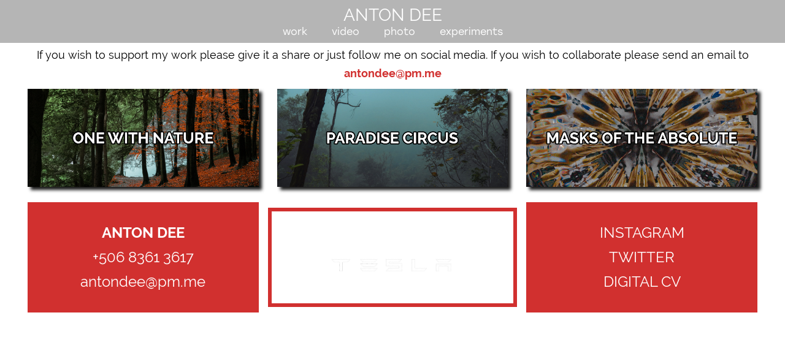

--- FILE ---
content_type: text/html; charset=UTF-8
request_url: https://antondee.com/footer/footer-red-1-duplicate
body_size: 16571
content:
<!DOCTYPE html>
<html lang="en-GB" data-semplice="5.3.5">
	<head>
		<meta charset="UTF-8" />
		<meta name="viewport" content="width=device-width, initial-scale=1.0, maximum-scale=1.0" />
		<title>Footer Red 1 &#8211; Projects &#8211; Anton Dee</title>
<meta name='robots' content='max-image-preview:large' />
<link rel="alternate" title="oEmbed (JSON)" type="application/json+oembed" href="https://antondee.com/wp-json/oembed/1.0/embed?url=https%3A%2F%2Fantondee.com%2Ffooter%2Ffooter-red-1-duplicate" />
<link rel="alternate" title="oEmbed (XML)" type="text/xml+oembed" href="https://antondee.com/wp-json/oembed/1.0/embed?url=https%3A%2F%2Fantondee.com%2Ffooter%2Ffooter-red-1-duplicate&#038;format=xml" />
<style id='wp-img-auto-sizes-contain-inline-css' type='text/css'>
img:is([sizes=auto i],[sizes^="auto," i]){contain-intrinsic-size:3000px 1500px}
/*# sourceURL=wp-img-auto-sizes-contain-inline-css */
</style>
<style id='wp-emoji-styles-inline-css' type='text/css'>

	img.wp-smiley, img.emoji {
		display: inline !important;
		border: none !important;
		box-shadow: none !important;
		height: 1em !important;
		width: 1em !important;
		margin: 0 0.07em !important;
		vertical-align: -0.1em !important;
		background: none !important;
		padding: 0 !important;
	}
/*# sourceURL=wp-emoji-styles-inline-css */
</style>
<style id='wp-block-library-inline-css' type='text/css'>
:root{--wp-block-synced-color:#7a00df;--wp-block-synced-color--rgb:122,0,223;--wp-bound-block-color:var(--wp-block-synced-color);--wp-editor-canvas-background:#ddd;--wp-admin-theme-color:#007cba;--wp-admin-theme-color--rgb:0,124,186;--wp-admin-theme-color-darker-10:#006ba1;--wp-admin-theme-color-darker-10--rgb:0,107,160.5;--wp-admin-theme-color-darker-20:#005a87;--wp-admin-theme-color-darker-20--rgb:0,90,135;--wp-admin-border-width-focus:2px}@media (min-resolution:192dpi){:root{--wp-admin-border-width-focus:1.5px}}.wp-element-button{cursor:pointer}:root .has-very-light-gray-background-color{background-color:#eee}:root .has-very-dark-gray-background-color{background-color:#313131}:root .has-very-light-gray-color{color:#eee}:root .has-very-dark-gray-color{color:#313131}:root .has-vivid-green-cyan-to-vivid-cyan-blue-gradient-background{background:linear-gradient(135deg,#00d084,#0693e3)}:root .has-purple-crush-gradient-background{background:linear-gradient(135deg,#34e2e4,#4721fb 50%,#ab1dfe)}:root .has-hazy-dawn-gradient-background{background:linear-gradient(135deg,#faaca8,#dad0ec)}:root .has-subdued-olive-gradient-background{background:linear-gradient(135deg,#fafae1,#67a671)}:root .has-atomic-cream-gradient-background{background:linear-gradient(135deg,#fdd79a,#004a59)}:root .has-nightshade-gradient-background{background:linear-gradient(135deg,#330968,#31cdcf)}:root .has-midnight-gradient-background{background:linear-gradient(135deg,#020381,#2874fc)}:root{--wp--preset--font-size--normal:16px;--wp--preset--font-size--huge:42px}.has-regular-font-size{font-size:1em}.has-larger-font-size{font-size:2.625em}.has-normal-font-size{font-size:var(--wp--preset--font-size--normal)}.has-huge-font-size{font-size:var(--wp--preset--font-size--huge)}.has-text-align-center{text-align:center}.has-text-align-left{text-align:left}.has-text-align-right{text-align:right}.has-fit-text{white-space:nowrap!important}#end-resizable-editor-section{display:none}.aligncenter{clear:both}.items-justified-left{justify-content:flex-start}.items-justified-center{justify-content:center}.items-justified-right{justify-content:flex-end}.items-justified-space-between{justify-content:space-between}.screen-reader-text{border:0;clip-path:inset(50%);height:1px;margin:-1px;overflow:hidden;padding:0;position:absolute;width:1px;word-wrap:normal!important}.screen-reader-text:focus{background-color:#ddd;clip-path:none;color:#444;display:block;font-size:1em;height:auto;left:5px;line-height:normal;padding:15px 23px 14px;text-decoration:none;top:5px;width:auto;z-index:100000}html :where(.has-border-color){border-style:solid}html :where([style*=border-top-color]){border-top-style:solid}html :where([style*=border-right-color]){border-right-style:solid}html :where([style*=border-bottom-color]){border-bottom-style:solid}html :where([style*=border-left-color]){border-left-style:solid}html :where([style*=border-width]){border-style:solid}html :where([style*=border-top-width]){border-top-style:solid}html :where([style*=border-right-width]){border-right-style:solid}html :where([style*=border-bottom-width]){border-bottom-style:solid}html :where([style*=border-left-width]){border-left-style:solid}html :where(img[class*=wp-image-]){height:auto;max-width:100%}:where(figure){margin:0 0 1em}html :where(.is-position-sticky){--wp-admin--admin-bar--position-offset:var(--wp-admin--admin-bar--height,0px)}@media screen and (max-width:600px){html :where(.is-position-sticky){--wp-admin--admin-bar--position-offset:0px}}

/*# sourceURL=wp-block-library-inline-css */
</style><style id='global-styles-inline-css' type='text/css'>
:root{--wp--preset--aspect-ratio--square: 1;--wp--preset--aspect-ratio--4-3: 4/3;--wp--preset--aspect-ratio--3-4: 3/4;--wp--preset--aspect-ratio--3-2: 3/2;--wp--preset--aspect-ratio--2-3: 2/3;--wp--preset--aspect-ratio--16-9: 16/9;--wp--preset--aspect-ratio--9-16: 9/16;--wp--preset--color--black: #000000;--wp--preset--color--cyan-bluish-gray: #abb8c3;--wp--preset--color--white: #ffffff;--wp--preset--color--pale-pink: #f78da7;--wp--preset--color--vivid-red: #cf2e2e;--wp--preset--color--luminous-vivid-orange: #ff6900;--wp--preset--color--luminous-vivid-amber: #fcb900;--wp--preset--color--light-green-cyan: #7bdcb5;--wp--preset--color--vivid-green-cyan: #00d084;--wp--preset--color--pale-cyan-blue: #8ed1fc;--wp--preset--color--vivid-cyan-blue: #0693e3;--wp--preset--color--vivid-purple: #9b51e0;--wp--preset--gradient--vivid-cyan-blue-to-vivid-purple: linear-gradient(135deg,rgb(6,147,227) 0%,rgb(155,81,224) 100%);--wp--preset--gradient--light-green-cyan-to-vivid-green-cyan: linear-gradient(135deg,rgb(122,220,180) 0%,rgb(0,208,130) 100%);--wp--preset--gradient--luminous-vivid-amber-to-luminous-vivid-orange: linear-gradient(135deg,rgb(252,185,0) 0%,rgb(255,105,0) 100%);--wp--preset--gradient--luminous-vivid-orange-to-vivid-red: linear-gradient(135deg,rgb(255,105,0) 0%,rgb(207,46,46) 100%);--wp--preset--gradient--very-light-gray-to-cyan-bluish-gray: linear-gradient(135deg,rgb(238,238,238) 0%,rgb(169,184,195) 100%);--wp--preset--gradient--cool-to-warm-spectrum: linear-gradient(135deg,rgb(74,234,220) 0%,rgb(151,120,209) 20%,rgb(207,42,186) 40%,rgb(238,44,130) 60%,rgb(251,105,98) 80%,rgb(254,248,76) 100%);--wp--preset--gradient--blush-light-purple: linear-gradient(135deg,rgb(255,206,236) 0%,rgb(152,150,240) 100%);--wp--preset--gradient--blush-bordeaux: linear-gradient(135deg,rgb(254,205,165) 0%,rgb(254,45,45) 50%,rgb(107,0,62) 100%);--wp--preset--gradient--luminous-dusk: linear-gradient(135deg,rgb(255,203,112) 0%,rgb(199,81,192) 50%,rgb(65,88,208) 100%);--wp--preset--gradient--pale-ocean: linear-gradient(135deg,rgb(255,245,203) 0%,rgb(182,227,212) 50%,rgb(51,167,181) 100%);--wp--preset--gradient--electric-grass: linear-gradient(135deg,rgb(202,248,128) 0%,rgb(113,206,126) 100%);--wp--preset--gradient--midnight: linear-gradient(135deg,rgb(2,3,129) 0%,rgb(40,116,252) 100%);--wp--preset--font-size--small: 13px;--wp--preset--font-size--medium: 20px;--wp--preset--font-size--large: 36px;--wp--preset--font-size--x-large: 42px;--wp--preset--spacing--20: 0.44rem;--wp--preset--spacing--30: 0.67rem;--wp--preset--spacing--40: 1rem;--wp--preset--spacing--50: 1.5rem;--wp--preset--spacing--60: 2.25rem;--wp--preset--spacing--70: 3.38rem;--wp--preset--spacing--80: 5.06rem;--wp--preset--shadow--natural: 6px 6px 9px rgba(0, 0, 0, 0.2);--wp--preset--shadow--deep: 12px 12px 50px rgba(0, 0, 0, 0.4);--wp--preset--shadow--sharp: 6px 6px 0px rgba(0, 0, 0, 0.2);--wp--preset--shadow--outlined: 6px 6px 0px -3px rgb(255, 255, 255), 6px 6px rgb(0, 0, 0);--wp--preset--shadow--crisp: 6px 6px 0px rgb(0, 0, 0);}:where(.is-layout-flex){gap: 0.5em;}:where(.is-layout-grid){gap: 0.5em;}body .is-layout-flex{display: flex;}.is-layout-flex{flex-wrap: wrap;align-items: center;}.is-layout-flex > :is(*, div){margin: 0;}body .is-layout-grid{display: grid;}.is-layout-grid > :is(*, div){margin: 0;}:where(.wp-block-columns.is-layout-flex){gap: 2em;}:where(.wp-block-columns.is-layout-grid){gap: 2em;}:where(.wp-block-post-template.is-layout-flex){gap: 1.25em;}:where(.wp-block-post-template.is-layout-grid){gap: 1.25em;}.has-black-color{color: var(--wp--preset--color--black) !important;}.has-cyan-bluish-gray-color{color: var(--wp--preset--color--cyan-bluish-gray) !important;}.has-white-color{color: var(--wp--preset--color--white) !important;}.has-pale-pink-color{color: var(--wp--preset--color--pale-pink) !important;}.has-vivid-red-color{color: var(--wp--preset--color--vivid-red) !important;}.has-luminous-vivid-orange-color{color: var(--wp--preset--color--luminous-vivid-orange) !important;}.has-luminous-vivid-amber-color{color: var(--wp--preset--color--luminous-vivid-amber) !important;}.has-light-green-cyan-color{color: var(--wp--preset--color--light-green-cyan) !important;}.has-vivid-green-cyan-color{color: var(--wp--preset--color--vivid-green-cyan) !important;}.has-pale-cyan-blue-color{color: var(--wp--preset--color--pale-cyan-blue) !important;}.has-vivid-cyan-blue-color{color: var(--wp--preset--color--vivid-cyan-blue) !important;}.has-vivid-purple-color{color: var(--wp--preset--color--vivid-purple) !important;}.has-black-background-color{background-color: var(--wp--preset--color--black) !important;}.has-cyan-bluish-gray-background-color{background-color: var(--wp--preset--color--cyan-bluish-gray) !important;}.has-white-background-color{background-color: var(--wp--preset--color--white) !important;}.has-pale-pink-background-color{background-color: var(--wp--preset--color--pale-pink) !important;}.has-vivid-red-background-color{background-color: var(--wp--preset--color--vivid-red) !important;}.has-luminous-vivid-orange-background-color{background-color: var(--wp--preset--color--luminous-vivid-orange) !important;}.has-luminous-vivid-amber-background-color{background-color: var(--wp--preset--color--luminous-vivid-amber) !important;}.has-light-green-cyan-background-color{background-color: var(--wp--preset--color--light-green-cyan) !important;}.has-vivid-green-cyan-background-color{background-color: var(--wp--preset--color--vivid-green-cyan) !important;}.has-pale-cyan-blue-background-color{background-color: var(--wp--preset--color--pale-cyan-blue) !important;}.has-vivid-cyan-blue-background-color{background-color: var(--wp--preset--color--vivid-cyan-blue) !important;}.has-vivid-purple-background-color{background-color: var(--wp--preset--color--vivid-purple) !important;}.has-black-border-color{border-color: var(--wp--preset--color--black) !important;}.has-cyan-bluish-gray-border-color{border-color: var(--wp--preset--color--cyan-bluish-gray) !important;}.has-white-border-color{border-color: var(--wp--preset--color--white) !important;}.has-pale-pink-border-color{border-color: var(--wp--preset--color--pale-pink) !important;}.has-vivid-red-border-color{border-color: var(--wp--preset--color--vivid-red) !important;}.has-luminous-vivid-orange-border-color{border-color: var(--wp--preset--color--luminous-vivid-orange) !important;}.has-luminous-vivid-amber-border-color{border-color: var(--wp--preset--color--luminous-vivid-amber) !important;}.has-light-green-cyan-border-color{border-color: var(--wp--preset--color--light-green-cyan) !important;}.has-vivid-green-cyan-border-color{border-color: var(--wp--preset--color--vivid-green-cyan) !important;}.has-pale-cyan-blue-border-color{border-color: var(--wp--preset--color--pale-cyan-blue) !important;}.has-vivid-cyan-blue-border-color{border-color: var(--wp--preset--color--vivid-cyan-blue) !important;}.has-vivid-purple-border-color{border-color: var(--wp--preset--color--vivid-purple) !important;}.has-vivid-cyan-blue-to-vivid-purple-gradient-background{background: var(--wp--preset--gradient--vivid-cyan-blue-to-vivid-purple) !important;}.has-light-green-cyan-to-vivid-green-cyan-gradient-background{background: var(--wp--preset--gradient--light-green-cyan-to-vivid-green-cyan) !important;}.has-luminous-vivid-amber-to-luminous-vivid-orange-gradient-background{background: var(--wp--preset--gradient--luminous-vivid-amber-to-luminous-vivid-orange) !important;}.has-luminous-vivid-orange-to-vivid-red-gradient-background{background: var(--wp--preset--gradient--luminous-vivid-orange-to-vivid-red) !important;}.has-very-light-gray-to-cyan-bluish-gray-gradient-background{background: var(--wp--preset--gradient--very-light-gray-to-cyan-bluish-gray) !important;}.has-cool-to-warm-spectrum-gradient-background{background: var(--wp--preset--gradient--cool-to-warm-spectrum) !important;}.has-blush-light-purple-gradient-background{background: var(--wp--preset--gradient--blush-light-purple) !important;}.has-blush-bordeaux-gradient-background{background: var(--wp--preset--gradient--blush-bordeaux) !important;}.has-luminous-dusk-gradient-background{background: var(--wp--preset--gradient--luminous-dusk) !important;}.has-pale-ocean-gradient-background{background: var(--wp--preset--gradient--pale-ocean) !important;}.has-electric-grass-gradient-background{background: var(--wp--preset--gradient--electric-grass) !important;}.has-midnight-gradient-background{background: var(--wp--preset--gradient--midnight) !important;}.has-small-font-size{font-size: var(--wp--preset--font-size--small) !important;}.has-medium-font-size{font-size: var(--wp--preset--font-size--medium) !important;}.has-large-font-size{font-size: var(--wp--preset--font-size--large) !important;}.has-x-large-font-size{font-size: var(--wp--preset--font-size--x-large) !important;}
/*# sourceURL=global-styles-inline-css */
</style>

<style id='classic-theme-styles-inline-css' type='text/css'>
/*! This file is auto-generated */
.wp-block-button__link{color:#fff;background-color:#32373c;border-radius:9999px;box-shadow:none;text-decoration:none;padding:calc(.667em + 2px) calc(1.333em + 2px);font-size:1.125em}.wp-block-file__button{background:#32373c;color:#fff;text-decoration:none}
/*# sourceURL=/wp-includes/css/classic-themes.min.css */
</style>
<link rel='stylesheet' id='semplice-stylesheet-css' href='https://antondee.com/wp-content/themes/semplice5/style.css?ver=5.3.5' type='text/css' media='all' />
<link rel='stylesheet' id='semplice-frontend-stylesheet-css' href='https://antondee.com/wp-content/themes/semplice5/assets/css/frontend.min.css?ver=5.3.5' type='text/css' media='all' />
<link rel='stylesheet' id='mediaelement-css' href='https://antondee.com/wp-includes/js/mediaelement/mediaelementplayer-legacy.min.css?ver=4.2.17' type='text/css' media='all' />
<script type="text/javascript" src="https://antondee.com/wp-includes/js/jquery/jquery.min.js?ver=3.7.1" id="jquery-core-js"></script>
<script type="text/javascript" src="https://antondee.com/wp-includes/js/jquery/jquery-migrate.min.js?ver=3.4.1" id="jquery-migrate-js"></script>
<link rel="https://api.w.org/" href="https://antondee.com/wp-json/" /><link rel="EditURI" type="application/rsd+xml" title="RSD" href="https://antondee.com/xmlrpc.php?rsd" />
<meta name="generator" content="WordPress 6.9" />
<link rel="canonical" href="https://antondee.com/footer/footer-red-1-duplicate" />
<link rel='shortlink' href='https://antondee.com/?p=276' />
<link rel='stylesheet' href='https://use.typekit.net/kkp8phn.css'><style type="text/css" id="semplice-webfonts-selfhosted">font-family: raleway, sans-serif;
font-style: normal;
font-weight: 400;</style><style type="text/css" id="semplice-webfonts-css">.font_myhvxmc1w, [data-font="font_myhvxmc1w"], [data-font="font_myhvxmc1w"] li a {font-family: "stolzl", " sans-serif;", sans-serif;font-weight: 100;font-variation-settings: normal;font-style: normal;}.font_h0p4kynw1, [data-font="font_h0p4kynw1"], [data-font="font_h0p4kynw1"] li a {font-family: "stolzl", " sans-serif;", sans-serif;font-weight: 300;font-variation-settings: normal;font-style: normal;}.font_qhgbyx78u, [data-font="font_qhgbyx78u"], [data-font="font_qhgbyx78u"] li a {font-family: "stolzl", " sans-serif;", sans-serif;font-weight: 400;font-variation-settings: normal;font-style: normal;}.font_dmaum7dp4, [data-font="font_dmaum7dp4"], [data-font="font_dmaum7dp4"] li a {font-family: "stolzl", " sans-serif;", sans-serif;font-weight: 500;font-variation-settings: normal;font-style: normal;}.font_h2y0etssp, [data-font="font_h2y0etssp"], [data-font="font_h2y0etssp"] li a {font-family: "stolzl", " sans-serif;", sans-serif;font-weight: 900;font-variation-settings: normal;font-style: normal;}.font_rczpv4j01, [data-font="font_rczpv4j01"], [data-font="font_rczpv4j01"] li a {font-family: "freight-display-pro", " serif;", serif;font-weight: 400;font-variation-settings: normal;font-style: normal;}.font_1m5m69vc4, [data-font="font_1m5m69vc4"], [data-font="font_1m5m69vc4"] li a {font-family: "freight-display-pro", " serif;", serif;font-weight: 600;font-variation-settings: normal;font-style: normal;}.font_c1lza4yv8, [data-font="font_c1lza4yv8"], [data-font="font_c1lza4yv8"] li a {font-family: "freight-big-pro", " serif;", serif;font-weight: 300;font-variation-settings: normal;font-style: normal;}.font_dbls64q05, [data-font="font_dbls64q05"], [data-font="font_dbls64q05"] li a {font-family: "Arial", sans-serif;font-weight: 400;font-variation-settings: normal;font-style: normal;}.font_0ugz2dzjn, [data-font="font_0ugz2dzjn"], [data-font="font_0ugz2dzjn"] li a {font-family: "Arial 300", sans-serif;font-weight: 300;font-variation-settings: normal;font-style: normal;}.font_jodomh99b, [data-font="font_jodomh99b"], [data-font="font_jodomh99b"] li a {font-family: "raleway", sans-serif;font-weight: 300;font-variation-settings: normal;font-style: normal;}.font_hpxyw2hzi, [data-font="font_hpxyw2hzi"], [data-font="font_hpxyw2hzi"] li a {font-family: "Raleway", sans-serif;font-weight: normal;font-variation-settings: normal;font-style: normal;}.font_rl2d8bs8y, [data-font="font_rl2d8bs8y"], [data-font="font_rl2d8bs8y"] li a {font-family: "raleway", sans-serif;font-weight: 700;font-variation-settings: normal;font-style: normal;}.font_s6llr5mgf, [data-font="font_s6llr5mgf"], [data-font="font_s6llr5mgf"] li a {font-family: "adobe-garamond-pro", " serif;", serif;font-weight: 700;font-variation-settings: normal;font-style: normal;}.font_ws0wysgqn, [data-font="font_ws0wysgqn"], [data-font="font_ws0wysgqn"] li a {font-family: "adobe-garamond-pro", " serif;", serif;font-weight: 400;font-variation-settings: normal;font-style: normal;}.font_aa42gzd1i, [data-font="font_aa42gzd1i"], [data-font="font_aa42gzd1i"] li a {font-family: "miller-banner", " serif;", serif;font-weight: 800;font-variation-settings: normal;font-style: normal;}.font_14k4dl3cq, [data-font="font_14k4dl3cq"], [data-font="font_14k4dl3cq"] li a {font-family: "miller-banner", " serif;", serif;font-weight: 400;font-variation-settings: normal;font-style: normal;}</style>
		<style type="text/css" id="semplice-custom-css">
			
			@media screen and (min-width: 992px) and (max-width: 1169.98px) { }@media screen and (min-width: 768px) and (max-width: 991.98px) { }@media screen and (min-width: 544px) and (max-width: 767.98px) { }@media screen and (max-width: 543.98px) { }
			
			
		.project-panel {
			background: transparent;
			padding: 2.5rem 0rem;
		}
		[data-pp-gutter="no"] .project-panel .pp-thumbs,
		.project-panel .pp-thumbs {
			margin-bottom: -0.2777777777777778rem;
		}
		#content-holder .panel-label, .projectnav-preview .panel-label {
			color: #000000;
			font-size: 1.7777777777777777rem;
			text-transform: none;
			padding-left: 0rem;
			padding-bottom: 1.666666666666667rem;
			text-align: center;
			line-height: 1;
		}
		.project-panel .pp-title {
			padding: 0.2777777777777778rem 0rem 0.2777777777777778rem 0rem;
		}
		.project-panel .pp-title a {
			color: #ffffff; 
			font-size: 0.8888888888888888rem; 
			text-transform: uppercase;
		} 
		.project-panel .pp-title span {
			color: #999999;
			font-size: 0.7222222222222222rem;
			text-transform: none;
		}
		.semplice-next-prev {
			background: #ffffff;
			padding: 0rem 0rem 0rem 0rem;
		}
		.semplice-next-prev .np-inner {
			height: 10rem;
		}
		.semplice-next-prev .np-inner .np-link .np-prefix,
		.semplice-next-prev .np-inner .np-link .np-label {
			color: #000000;
			font-size: 1.555555555555556rem;
			text-transform: none;
			letter-spacing: 0rem;
		}
		.semplice-next-prev .np-inner .np-link .np-text-above {
			padding-bottom: 2px;
		}
		.semplice-next-prev .np-inner .np-link .np-label-above {
			color: #aaaaaa;
			font-size: 0.7777777777777778rem;
			text-transform: uppercase;
			letter-spacing: 1px;
		}
		.semplice-next-prev .np-inner .np-link .np-text {
			padding: 0rem 0rem;
		}
		.semplice-next .np-text {
			margin-right: -0rem;
		}
		.semplice-next-prev .nextprev-seperator {
			width: 1px;
			margin: 1.666666666666667rem -0px;
			background: #000000;
		}
	
			.np-link:hover {
				background: #ffffff;
			}
			.np-link:hover .np-text .np-label,
			.np-link:hover .np-text .np-prefix {
				color: #000000 !important;
			}
			.np-link:hover .np-label-above {
				color: #000000 !important;
			}
		
			a { color: #ffffff; }
			#content-holder .thumb .thumb-inner .thumb-hover {background-color: rgba(0, 0, 0, 0.5);background-size: auto;background-position: 0% 0%;background-repeat: no-repeat;}#content-holder .thumb .thumb-hover-meta { padding: 2.22rem; }#content-holder .thumb .thumb-hover-meta .title { color: #ffffff; font-size: 1.33rem; text-transform: none; }#content-holder .thumb .thumb-hover-meta .category { color: #999999; font-size: 1rem; text-transform: none; }#content-holder .thumb video { opacity: 1; }
		</style>
	
		<style type="text/css" id="276-post-css">
			#content-276 #content_cd7ffd5ee {padding-top: 0.2777777777777778rem;padding-right: 1.3888888888888888rem;padding-bottom: 0.2777777777777778rem;padding-left: 1.3888888888888888rem;background-color: #ffffff;}#content-276 #content_cd7ffd5ee .is-content {}#content-276 #section_e3bea93cf {background-color: transparent;}#content-276 #content_7d6fb9068 {padding-top: 0.2777777777777778rem;}#content-276 #content_7d6fb9068 .is-content {box-shadow: 0.2777777777777778rem 0.2777777777777778rem 0.2777777777777778rem 0rem rgba(0,0,0,0.9);}#content-276 #content_8ddbb6b40 {padding-top: 0.2777777777777778rem;}#content-276 #content_8ddbb6b40 .is-content {box-shadow: 0.2777777777777778rem 0.2777777777777778rem 0.2777777777777778rem 0rem rgba(0,0,0,0.9);}#content-276 #content_fb7e1e4b8 {padding-top: 0.2777777777777778rem;}#content-276 #content_fb7e1e4b8 .is-content {box-shadow: 0.2777777777777778rem 0.2777777777777778rem 0.2777777777777778rem 0rem rgba(0,0,0,0.9);}#content-276 #section_03ce41813 {padding-top: 1.3888888888888888rem;padding-bottom: 1.3888888888888888rem;border-width: 0rem;background-color: transparent;}#content-276 #content_1723397a8 {padding-top: 1.6666666666666667rem;padding-bottom: 1.6666666666666667rem;background-color: #d1302f;}#content-276 #content_1723397a8 .is-content {}#content-276 #column_8b169c1ea {padding-top: 0rem;padding-bottom: 1.1111111111111112rem;border-width: 0.3333333333333333rem;border-style: solid;border-radius: 0rem;border-color: #d1302f;}#content-276 #content_324c3ad42 {padding-top: 0.5555555555555556rem;margin-top: 0rem;padding-bottom: 0.5555555555555556rem;}#content-276 #content_324c3ad42 .is-content {}
					#content_bd5767e63 .flickity-prev-next-button .arrow { fill: #ffffff !important; }
					#content_bd5767e63 .flickity-page-dots .dot { background: #000000 !important; }
					#content_bd5767e63 .flickity-meta .flickity-caption { color: #000000; font-size: 0.8888888888888889rem; text-transform: none; }
					#content_bd5767e63 .flickity-button-icon path { fill: #ffffff; }
					#content_bd5767e63 .flickity-prev-next-button { background-color: rgba(0, 0, 0, 0); }
					#content-276 #content_bd5767e63 {padding-top: 0.5555555555555556rem;padding-bottom: 0.8888888888888888rem;}#content-276 #content_bd5767e63 .is-content {}#content-276 #content_c98810d8f {padding-top: 1.6666666666666667rem;padding-bottom: 1.6666666666666667rem;background-color: #d1302f;}#content-276 #content_c98810d8f .is-content {}#content-276 #section_4eab5895e {padding-top: 1.3888888888888888rem;padding-bottom: 1.3888888888888888rem;border-width: 0rem;background-color: transparent;}#content-276 #content_9d20c44d3 {padding-top: 1.6666666666666667rem;padding-bottom: 1.6666666666666667rem;background-color: #d1302f;}#content-276 #content_9d20c44d3 .is-content {}#content-276 #column_2b074a0dc {padding-top: 0rem;padding-bottom: 1.1111111111111112rem;border-width: 0.3333333333333333rem;border-style: solid;border-radius: 0rem;border-color: #d1302f;}#content-276 #content_2fb46f014 {padding-top: 0.5555555555555556rem;margin-top: 0rem;padding-bottom: 0.5555555555555556rem;}#content-276 #content_2fb46f014 .is-content {}
					#content_b571ff954 .flickity-prev-next-button .arrow { fill: #ffffff !important; }
					#content_b571ff954 .flickity-page-dots .dot { background: #000000 !important; }
					#content_b571ff954 .flickity-meta .flickity-caption { color: #000000; font-size: 0.8888888888888889rem; text-transform: none; }
					#content_b571ff954 .flickity-button-icon path { fill: #ffffff; }
					#content_b571ff954 .flickity-prev-next-button { background-color: rgba(0, 0, 0, 0); }
					#content-276 #content_b571ff954 {padding-top: 0.5555555555555556rem;padding-bottom: 0.8888888888888888rem;}#content-276 #content_b571ff954 .is-content {}#content-276 #content_6441d29c5 {padding-top: 1.6666666666666667rem;padding-bottom: 1.6666666666666667rem;background-color: #d1302f;}#content-276 #content_6441d29c5 .is-content {}
			.nav_nis5go2ei { background-color: rgba(72, 72, 72, 0.4);; }.nav_nis5go2ei { height: 3.888888888888889rem; }.is-frontend #content-276 .sections { margin-top: 3.888888888888889rem; }.nav_nis5go2ei { padding-top: 0rem; }.nav_nis5go2ei { padding-bottom: 0rem; }.nav_nis5go2ei .navbar-inner .logo a { color: #ffffff; }.nav_nis5go2ei .navbar-inner .logo a { font-size: 1.5555555555555556rem; }.logo a { text-transform: none; }.logo a { letter-spacing: 0rem; }.nav_nis5go2ei .navbar-inner .logo { align-items: center; }.nav_nis5go2ei .navbar-inner .hamburger { align-items: center; }.nav_nis5go2ei .navbar-inner .hamburger a.menu-icon span { background-color: #ffffff; }.nav_nis5go2ei .navbar-inner .hamburger a.menu-icon { width: 1.2222222222222223rem; }.nav_nis5go2ei .navbar-inner .hamburger a.menu-icon span { height: 2px; }.nav_nis5go2ei .navbar-inner .hamburger a.open-menu span::before { transform: translateY(-5px); }.nav_nis5go2ei .navbar-inner .hamburger a.open-menu span::after { transform: translateY(5px); }.nav_nis5go2ei .navbar-inner .hamburger a.open-menu:hover span::before { transform: translateY(-7px); }.nav_nis5go2ei .navbar-inner .hamburger a.open-menu:hover span::after { transform: translateY(7px); }.nav_nis5go2ei .navbar-inner .hamburger a.menu-icon { height: 12px; }.nav_nis5go2ei .navbar-inner .hamburger a.menu-icon span { margin-top: 6px; }.nav_nis5go2ei .navbar-inner nav ul li a span { font-size: 0.8888888888888888rem; }.nav_nis5go2ei .navbar-inner nav ul li a span { color: #ffffff; }.nav_nis5go2ei .navbar-inner nav ul li a { padding-left: 1.1111111111111rem; }.nav_nis5go2ei .navbar-inner nav ul li a { padding-right: 1.1111111111111rem; }.nav_nis5go2ei .navbar-inner nav ul li a span { text-transform: none; }.nav_nis5go2ei .navbar-inner nav ul li a span { border-bottom-width: 0rem; }.nav_nis5go2ei .navbar-inner nav ul li a span { padding-bottom: 0rem; }.nav_nis5go2ei .navbar-inner nav.standard ul { align-items: flex-start; }.nav_nis5go2ei .navbar-inner nav ul li a:hover span, .navbar-inner nav ul li.current-menu-item a span, .navbar-inner nav ul li.current_page_item a span, .nav_nis5go2ei .navbar-inner nav ul li.wrap-focus a span { color: #ff0000; }.nav_nis5go2ei .navbar-inner nav ul li.current-menu-item a span { color: #ff0000; }.nav_nis5go2ei .navbar-inner nav ul li.current_page_item a span { color: #ff0000; }[data-post-type="project"] .navbar-inner nav ul li.portfolio-grid a span, [data-post-type="post"] .navbar-inner nav ul li.blog-overview a span { color: #ff0000; }.nav_nis5go2ei .navbar-inner nav ul li a:hover span { border-bottom-color: transparent; }.nav_nis5go2ei .navbar-inner nav ul li.current-menu-item a span { border-bottom-color: transparent; }.nav_nis5go2ei .navbar-inner nav ul li.current_page_item a span { border-bottom-color: transparent; }[data-post-type="project"] .navbar-inner nav ul li.portfolio-grid a span, [data-post-type="post"] .navbar-inner nav ul li.blog-overview a span { border-bottom-color: transparent; }#overlay-menu { background-color: rgba(245, 245, 245, 1); }#overlay-menu .overlay-menu-inner nav { text-align: center; }#overlay-menu .overlay-menu-inner nav ul li a span { font-size: 1.7777777777777777rem; }.nav_nis5go2ei .navbar-inner .navbar-center .logo { margin-bottom: 0.2777777777777778rem; }@media screen and (min-width: 992px) and (max-width: 1169.98px) { .nav_nis5go2ei .navbar-inner .hamburger a.menu-icon { height: 12px; }.nav_nis5go2ei .navbar-inner .hamburger a.menu-icon span { margin-top: 6px; }}@media screen and (min-width: 768px) and (max-width: 991.98px) { .nav_nis5go2ei .navbar-inner .hamburger a.menu-icon { height: 12px; }.nav_nis5go2ei .navbar-inner .hamburger a.menu-icon span { margin-top: 6px; }}@media screen and (min-width: 544px) and (max-width: 767.98px) { .nav_nis5go2ei .navbar-inner .hamburger a.menu-icon { height: 12px; }.nav_nis5go2ei .navbar-inner .hamburger a.menu-icon span { margin-top: 6px; }}@media screen and (max-width: 543.98px) { .nav_nis5go2ei .navbar-inner .hamburger a.menu-icon { height: 12px; }.nav_nis5go2ei .navbar-inner .hamburger a.menu-icon span { margin-top: 6px; }}
		</style>
			<style>html{margin-top:0px!important;}#wpadminbar{top:auto!important;bottom:0;}</style>
		<!-- Global site tag (gtag.js) - Google Analytics -->
<script async src="https://www.googletagmanager.com/gtag/js?id=UA-150992154-1"></script>
<script>
  window.dataLayer = window.dataLayer || [];
  function gtag(){dataLayer.push(arguments);}
  gtag('js', new Date());

  gtag('config', 'UA-150992154-1');
</script>	</head>
	<body class="wp-singular footer-template-default single single-footer postid-276 wp-theme-semplice5 is-frontend dynamic-mode mejs-semplice-ui" data-post-type="footer" data-post-id="276">
		<div id="content-holder" data-active-post="276">
			
						<header class="nav_nis5go2ei semplice-navbar active-navbar sticky-nav  cover-transparent scroll-to-top" data-cover-transparent="enabled" data-bg-overlay-visibility="hidden" data-mobile-fallback="enabled">
							<div class="container" data-nav="logo-middle-menu-stacked">
								<div class="navbar-inner menu-type-text" data-xl-width="12" data-navbar-type="container">
									<div class="hamburger navbar-right semplice-menu"><a class="open-menu menu-icon"><span></span></a></div>
									<div class="navbar-center">
										<div class="logo" data-font="font_hpxyw2hzi"><a href="https://antondee.com" title="Anton Dee">ANTON DEE</a></div>
										<nav class="standard" data-font="font_h0p4kynw1"><ul class="menu"><li class="menu-item menu-item-type-post_type menu-item-object-page menu-item-home menu-item-802"><a href="https://antondee.com/"><span>work</span></a></li>
<li class="menu-item menu-item-type-post_type menu-item-object-page menu-item-120"><a href="https://antondee.com/video"><span>video</span></a></li>
<li class="menu-item menu-item-type-post_type menu-item-object-page menu-item-21"><a href="https://antondee.com/photo"><span>photo</span></a></li>
<li class="menu-item menu-item-type-post_type menu-item-object-page menu-item-589"><a href="https://antondee.com/experiments"><span>experiments</span></a></li>
</ul></nav>
									</div>
								</div>
							</div>
						</header>
						
				<div id="overlay-menu">
					<div class="overlay-menu-inner" data-xl-width="12">
						<nav class="overlay-nav" data-justify="center" data-align="align-middle" data-font="font_rl2d8bs8y">
							<ul class="container"><li class="menu-item menu-item-type-post_type menu-item-object-page menu-item-home menu-item-802"><a href="https://antondee.com/"><span>work</span></a></li>
<li class="menu-item menu-item-type-post_type menu-item-object-page menu-item-120"><a href="https://antondee.com/video"><span>video</span></a></li>
<li class="menu-item menu-item-type-post_type menu-item-object-page menu-item-21"><a href="https://antondee.com/photo"><span>photo</span></a></li>
<li class="menu-item menu-item-type-post_type menu-item-object-page menu-item-589"><a href="https://antondee.com/experiments"><span>experiments</span></a></li>
</ul>
						</nav>
					</div>
				</div>
			
					
			<div id="content-276" class="content-container active-content  hide-on-init">
				<div class="transition-wrap">
					<div class="sections">
						
					<section id="section_fa9d4a907" class="content-block" data-column-mode-sm="single" data-column-mode-xs="single" data-gutter="no" >
						<div class="container"><div id="row_ced512be6" class="row"><div id="column_89984d6cd" class="column" data-xl-width="12" >
					<div class="content-wrapper">
						
				<div id="content_cd7ffd5ee" class="column-content" data-module="text" >
					<div class="is-content"><p style="text-align: center; font-size: 1rem; line-height: 1.667rem;" data-mce-style="text-align: center; font-size: 1rem; line-height: 1.667rem;" data-font-size-xl="1.000rem" data-font-size-xs="0.667rem" data-line-height-xs="1.111rem" data-line-height-xl="1.667rem"><span class="font_hpxyw2hzi"><span style="color: rgb(0, 0, 0);" data-mce-style="color: rgb(0, 0, 0);">If you wish to support my work please give it a share or just follow me on social media. If you wish to collaborate please send an email to </span><span style="color: rgb(209, 48, 47);" data-mce-style="color: rgb(209, 48, 47);"><a data-mce-href="mailto:hello@dvsn.co" href="mailto:hello@dvsn.co" style="color: rgb(209, 48, 47);" data-mce-style="color: rgb(209, 48, 47);" data-mce-selected="1"><strong>antondee@pm.me﻿</strong></a></span></span></p></div>
				</div>
			
					</div>
				</div></div></div>
					</section>				
				
					<section id="section_e3bea93cf" class="content-block" data-column-mode-sm="single" data-column-mode-xs="single" data-layout="fluid" data-gutter="yes" >
						<div class="container"><div id="row_dc8a75274" class="row"><div id="column_89d150c64" class="column" data-xl-width="4" >
					<div class="content-wrapper">
						
				<div id="content_7d6fb9068" class="column-content" data-module="image" >
					<div class="ce-image" data-align="left"><a href="https://antondee.com/project/humans-of-asia" target="_self"><img class="is-content"  src="https://antondee.com/wp-content/uploads/2020/04/nature-logo.jpg" width="1278" height="544" alt="nature-logo" caption="" data-width="original" data-scaling="no"></a></div>
				</div>
			
					</div>
				</div><div id="column_70c05fb0d" class="column" data-xl-width="4" >
					<div class="content-wrapper">
						
				<div id="content_8ddbb6b40" class="column-content" data-module="image" >
					<div class="ce-image" data-align="left"><a href="https://vimeo.com/378566446" target="_blank"><img class="is-content"  src="https://antondee.com/wp-content/uploads/2020/02/portfolioproj1.jpg" width="1024" height="436" alt="portfolioproj1" caption="" data-width="original" data-scaling="no"></a></div>
				</div>
			
					</div>
				</div><div id="column_k14532f9j" class="column" data-xl-width="4" >
					<div class="content-wrapper">
						
				<div id="content_fb7e1e4b8" class="column-content" data-module="image" >
					<div class="ce-image" data-align="left"><a href="https://vimeo.com/389931963" target="_blank"><img class="is-content"  src="https://antondee.com/wp-content/uploads/2020/02/portfolioproj4.jpg" width="1024" height="436" alt="portfolioproj4" caption="" data-width="original" data-scaling="no"></a></div>
				</div>
			
					</div>
				</div></div></div>
					</section>				
				
					<section id="section_03ce41813" class="content-block" data-column-mode-sm="single" data-column-mode-xs="single" data-justify="center" data-gutter="yes" data-layout="fluid" data-valign="center" data-height="dynamic" >
						<div class="container"><div id="row_c094fcdcd" class="row"><div id="column_e3064f02d" class="column" data-xl-width="4" data-valign="center" >
					<div class="content-wrapper">
						
				<div id="content_1723397a8" class="column-content" data-module="text" >
					<div class="is-content"><p style="font-size: 1.333rem; text-align: center;" data-mce-style="font-size: 1.333rem; text-align: center;" data-font-size-xl="1.333rem" data-font-size-md="1.000rem"><span style="color: rgb(255, 255, 255);" data-mce-style="color: rgb(255, 255, 255);" class="font_hpxyw2hzi"><strong>ANTON DEE</strong><br>+506 8361 3617<br>antondee@pm.me<br></span></p></div>
				</div>
			
					</div>
				</div><div id="column_8b169c1ea" class="column" data-xl-width="4" data-valign="bottom" >
					<div class="content-wrapper">
						
				<div id="content_324c3ad42" class="column-content" data-module="text" >
					<div class="is-content"><p style="text-align: center;" data-mce-style="text-align: center;"><span style="color: rgb(255, 255, 255);" data-mce-style="color: rgb(255, 255, 255);">&nbsp;<span style="background-color: transparent; font-family: stolzl, &quot; sans-serif;&quot;, sans-serif; font-style: normal; font-weight: 500;" data-mce-style="background-color: transparent; font-family: stolzl, &quot; sans-serif;&quot;, sans-serif; font-style: normal; font-weight: 500;">CLIENTS</span></span></p></div>
				</div>
			
				<div id="content_bd5767e63" class="column-content" data-module="gallery" >
					<div id="gallery-content_bd5767e63" class="is-content semplice-gallery-slider sgs-crossfade"><div class="sgs-slide grid-width"><img src="https://antondee.com/wp-content/uploads/2020/02/20i.png" alt="20i" caption="" /></div><div class="sgs-slide grid-width"><img src="https://antondee.com/wp-content/uploads/2020/02/25a1acb67f65d84088faf139e.png" alt="25a1acb67f65d84088faf139e" caption="" /></div><div class="sgs-slide grid-width"><img src="https://antondee.com/wp-content/uploads/2020/02/9i-copy.png" alt="9i-copy" caption="" /></div><div class="sgs-slide grid-width"><img src="https://antondee.com/wp-content/uploads/2020/02/2i.png" alt="2i" caption="" /></div><div class="sgs-slide grid-width"><img src="https://antondee.com/wp-content/uploads/2020/02/8i.png" alt="8i" caption="" /></div><div class="sgs-slide grid-width"><img src="https://antondee.com/wp-content/uploads/2020/02/13i.png" alt="13i" caption="" /></div><div class="sgs-slide grid-width"><img src="https://antondee.com/wp-content/uploads/2020/02/22i.png" alt="22i" caption="" /></div><div class="sgs-slide grid-width"><img src="https://antondee.com/wp-content/uploads/2020/02/5i.png" alt="5i" caption="" /></div><div class="sgs-slide grid-width"><img src="https://antondee.com/wp-content/uploads/2020/02/3i.png" alt="3i" caption="" /></div><div class="sgs-slide grid-width"><img src="https://antondee.com/wp-content/uploads/2020/02/17i.png" alt="17i" caption="" /></div><div class="sgs-slide grid-width"><img src="https://antondee.com/wp-content/uploads/2020/02/4i.png" alt="4i" caption="" /></div><div class="sgs-slide grid-width"><img src="https://antondee.com/wp-content/uploads/2020/02/7i.png" alt="7i" caption="" /></div><div class="sgs-slide grid-width"><img src="https://antondee.com/wp-content/uploads/2020/02/10i.png" alt="10i" caption="" /></div><div class="sgs-slide grid-width"><img src="https://antondee.com/wp-content/uploads/2020/02/11i.png" alt="11i" caption="" /></div><div class="sgs-slide grid-width"><img src="https://antondee.com/wp-content/uploads/2020/02/14i.png" alt="14i" caption="" /></div><div class="sgs-slide grid-width"><img src="https://antondee.com/wp-content/uploads/2020/02/16i-copy.png" alt="16i-copy" caption="" /></div><div class="sgs-slide grid-width"><img src="https://antondee.com/wp-content/uploads/2020/02/21i.png" alt="21i" caption="" /></div><div class="sgs-slide grid-width"><img src="https://antondee.com/wp-content/uploads/2020/02/26i.png" alt="26i" caption="" /></div><div class="sgs-slide grid-width"><img src="https://antondee.com/wp-content/uploads/2020/02/24i.png" alt="24i" caption="" /></div><div class="sgs-slide grid-width"><img src="https://antondee.com/wp-content/uploads/2020/02/25i.png" alt="25i" caption="" /></div></div><div class="flickity-meta pagination-below sgs-pagination-false" data-caption-visibility="hidden"><div class="flickity-caption" data-font="regular"></div></div>
					<script>
						(function($) {
							$(document).ready(function () {
								// ready event listener
								$("#gallery-content_bd5767e63").on("ready.flickity", function() {
									// append dots to flickity meta
									if($(this).find(".flickity-page-dots").length > 0) {
										$("#content_bd5767e63").find(".flickity-meta").append($(this).find(".flickity-page-dots"));
									}
									// refresh scroll trigger
									s4.helper.refreshScrollTrigger();
								});
								var $gallery = $("#gallery-content_bd5767e63").flickity({
									autoPlay: 1500,
									adaptiveHeight: true,
									prevNextButtons: false,
									pageDots: false,
									wrapAround: true,
									setGallerySize: true,
									selectedAttraction: 0.025,
									friction: 0.28,
									percentPosition: true,
									imagesLoaded: true,
									arrowShape: "M67.37,100L28.195,50,67.37,0,71.8,5.5,37.581,50,71.8,94.5Z",
									pauseAutoPlayOnHover: false,
								});
								
							});
						})(jQuery);
					</script>
				
				</div>
			
					</div>
				</div><div id="column_8e1f28f78" class="column" data-xl-width="4" data-valign="center" >
					<div class="content-wrapper">
						
				<div id="content_c98810d8f" class="column-content" data-module="text" >
					<div class="is-content"><p style="font-size: 1.333rem; text-align: center;" data-mce-style="font-size: 1.333rem; text-align: center;" data-font-size-xl="1.333rem" data-font-size-md="1.000rem"><span style="color: rgb(255, 255, 255);" data-mce-style="color: rgb(255, 255, 255);" class="font_hpxyw2hzi"><a data-mce-href="https://www.instagram.com/antondee_/" href="https://www.instagram.com/antondee_/">INSTAGRAM</a><br><a data-mce-href="https://twitter.com/AntonDee_" href="https://twitter.com/AntonDee_">TWITTER﻿</a></span><span style="color: rgb(255, 255, 255);" data-mce-style="color: rgb(255, 255, 255);" class="font_hpxyw2hzi"><br><a data-mce-href="https://antondee.com/digital-cv" href="https://antondee.com/digital-cv" data-mce-selected="1" target="_blank" rel="noopener">DIGITAL CV﻿</a></span></p></div>
				</div>
			
					</div>
				</div></div></div>
					</section>				
				
					<section id="section_4eab5895e" class="content-block" data-column-mode-sm="single" data-column-mode-xs="single" data-justify="center" data-gutter="yes" data-layout="fluid" data-valign="center" data-height="dynamic" >
						<div class="container"><div id="row_1b4142496" class="row"><div id="column_0f615022d" class="column" data-xl-width="4" data-valign="center" >
					<div class="content-wrapper">
						
				<div id="content_9d20c44d3" class="column-content" data-module="text" >
					<div class="is-content"><p style="font-size: 1.333rem; text-align: center;" data-mce-style="font-size: 1.333rem; text-align: center;" data-font-size-xl="1.333rem" data-font-size-md="1.000rem"><span style="color: rgb(255, 255, 255);" data-mce-style="color: rgb(255, 255, 255);" class="font_hpxyw2hzi"><strong>ANTON DEE</strong><br>+506 8361 3617<br>antondee@pm.me<br></span></p></div>
				</div>
			
					</div>
				</div><div id="column_2b074a0dc" class="column" data-xl-width="4" data-valign="bottom" >
					<div class="content-wrapper">
						
				<div id="content_2fb46f014" class="column-content" data-module="text" >
					<div class="is-content"><p style="text-align: center;" data-mce-style="text-align: center;"><span style="color: rgb(255, 255, 255);" data-mce-style="color: rgb(255, 255, 255);">&nbsp;<span style="background-color: transparent; font-family: stolzl, &quot; sans-serif;&quot;, sans-serif; font-style: normal; font-weight: 500;" data-mce-style="background-color: transparent; font-family: stolzl, &quot; sans-serif;&quot;, sans-serif; font-style: normal; font-weight: 500;">CLIENTS</span></span></p></div>
				</div>
			
				<div id="content_b571ff954" class="column-content" data-module="gallery" >
					<div id="gallery-content_b571ff954" class="is-content semplice-gallery-slider sgs-crossfade"><div class="sgs-slide grid-width"><img src="https://antondee.com/wp-content/uploads/2020/02/20i.png" alt="20i" caption="" /></div><div class="sgs-slide grid-width"><img src="https://antondee.com/wp-content/uploads/2020/02/25a1acb67f65d84088faf139e.png" alt="25a1acb67f65d84088faf139e" caption="" /></div><div class="sgs-slide grid-width"><img src="https://antondee.com/wp-content/uploads/2020/02/9i-copy.png" alt="9i-copy" caption="" /></div><div class="sgs-slide grid-width"><img src="https://antondee.com/wp-content/uploads/2020/02/2i.png" alt="2i" caption="" /></div><div class="sgs-slide grid-width"><img src="https://antondee.com/wp-content/uploads/2020/02/8i.png" alt="8i" caption="" /></div><div class="sgs-slide grid-width"><img src="https://antondee.com/wp-content/uploads/2020/02/13i.png" alt="13i" caption="" /></div><div class="sgs-slide grid-width"><img src="https://antondee.com/wp-content/uploads/2020/02/22i.png" alt="22i" caption="" /></div><div class="sgs-slide grid-width"><img src="https://antondee.com/wp-content/uploads/2020/02/5i.png" alt="5i" caption="" /></div><div class="sgs-slide grid-width"><img src="https://antondee.com/wp-content/uploads/2020/02/3i.png" alt="3i" caption="" /></div><div class="sgs-slide grid-width"><img src="https://antondee.com/wp-content/uploads/2020/02/17i.png" alt="17i" caption="" /></div><div class="sgs-slide grid-width"><img src="https://antondee.com/wp-content/uploads/2020/02/4i.png" alt="4i" caption="" /></div><div class="sgs-slide grid-width"><img src="https://antondee.com/wp-content/uploads/2020/02/7i.png" alt="7i" caption="" /></div><div class="sgs-slide grid-width"><img src="https://antondee.com/wp-content/uploads/2020/02/10i.png" alt="10i" caption="" /></div><div class="sgs-slide grid-width"><img src="https://antondee.com/wp-content/uploads/2020/02/11i.png" alt="11i" caption="" /></div><div class="sgs-slide grid-width"><img src="https://antondee.com/wp-content/uploads/2020/02/14i.png" alt="14i" caption="" /></div><div class="sgs-slide grid-width"><img src="https://antondee.com/wp-content/uploads/2020/02/16i-copy.png" alt="16i-copy" caption="" /></div><div class="sgs-slide grid-width"><img src="https://antondee.com/wp-content/uploads/2020/02/21i.png" alt="21i" caption="" /></div><div class="sgs-slide grid-width"><img src="https://antondee.com/wp-content/uploads/2020/02/26i.png" alt="26i" caption="" /></div><div class="sgs-slide grid-width"><img src="https://antondee.com/wp-content/uploads/2020/02/24i.png" alt="24i" caption="" /></div><div class="sgs-slide grid-width"><img src="https://antondee.com/wp-content/uploads/2020/02/25i.png" alt="25i" caption="" /></div></div><div class="flickity-meta pagination-below sgs-pagination-false" data-caption-visibility="hidden"><div class="flickity-caption" data-font="regular"></div></div>
					<script>
						(function($) {
							$(document).ready(function () {
								// ready event listener
								$("#gallery-content_b571ff954").on("ready.flickity", function() {
									// append dots to flickity meta
									if($(this).find(".flickity-page-dots").length > 0) {
										$("#content_b571ff954").find(".flickity-meta").append($(this).find(".flickity-page-dots"));
									}
									// refresh scroll trigger
									s4.helper.refreshScrollTrigger();
								});
								var $gallery = $("#gallery-content_b571ff954").flickity({
									autoPlay: 1500,
									adaptiveHeight: true,
									prevNextButtons: false,
									pageDots: false,
									wrapAround: true,
									setGallerySize: true,
									selectedAttraction: 0.025,
									friction: 0.28,
									percentPosition: true,
									imagesLoaded: true,
									arrowShape: "M67.37,100L28.195,50,67.37,0,71.8,5.5,37.581,50,71.8,94.5Z",
									pauseAutoPlayOnHover: false,
								});
								
							});
						})(jQuery);
					</script>
				
				</div>
			
					</div>
				</div><div id="column_3cccdd6c8" class="column" data-xl-width="4" data-valign="center" >
					<div class="content-wrapper">
						
				<div id="content_6441d29c5" class="column-content" data-module="text" >
					<div class="is-content"><p style="font-size: 1.333rem; text-align: center;" data-mce-style="font-size: 1.333rem; text-align: center;" data-font-size-xl="1.333rem" data-font-size-md="1.000rem"><span style="color: rgb(255, 255, 255);" data-mce-style="color: rgb(255, 255, 255);" class="font_hpxyw2hzi"><a data-mce-href="https://www.instagram.com/antondee_/" href="https://www.instagram.com/antondee_/">INSTAGRAM</a><br><a data-mce-href="https://twitter.com/AntonDee_" href="https://twitter.com/AntonDee_">TWITTER﻿</a></span><span style="color: rgb(255, 255, 255);" data-mce-style="color: rgb(255, 255, 255);" class="font_hpxyw2hzi"><br><a data-mce-href="https://antondee.com/digital-cv" href="https://antondee.com/digital-cv" data-mce-selected="1" target="_blank" rel="noopener">DIGITAL CV﻿</a></span></p></div>
				</div>
			
					</div>
				</div></div></div>
					</section>				
				
					</div>
				</div>
			</div>
		</div>
		<div class="pswp" tabindex="-1" role="dialog" aria-hidden="true">
	<div class="pswp__bg"></div>
	<div class="pswp__scroll-wrap">
		<div class="pswp__container">
			<div class="pswp__item"></div>
			<div class="pswp__item"></div>
			<div class="pswp__item"></div>
		</div>
		<div class="pswp__ui pswp__ui--hidden">
			<div class="pswp__top-bar">
				<div class="pswp__counter"></div>
				<button class="pswp__button pswp__button--close" title="Close (Esc)"></button>
				<button class="pswp__button pswp__button--share" title="Share"></button>
				<button class="pswp__button pswp__button--fs" title="Toggle fullscreen"></button>
				<button class="pswp__button pswp__button--zoom" title="Zoom in/out"></button>
				<div class="pswp__preloader">
					<div class="pswp__preloader__icn">
					  <div class="pswp__preloader__cut">
						<div class="pswp__preloader__donut"></div>
					  </div>
					</div>
				</div>
			</div>
			<div class="pswp__share-modal pswp__share-modal--hidden pswp__single-tap">
				<div class="pswp__share-tooltip"></div> 
			</div>
			<button class="pswp__button pswp__button--arrow--left" title="Previous (arrow left)">
			</button>
			<button class="pswp__button pswp__button--arrow--right" title="Next (arrow right)">
			</button>
			<div class="pswp__caption">
				<div class="pswp__caption__center"></div>
			</div>
		</div>
	</div>
</div>	<div class="back-to-top">
		<a class="semplice-event" data-event-type="helper" data-event="scrollToTop"><svg version="1.1" id="Ebene_1" xmlns="http://www.w3.org/2000/svg" xmlns:xlink="http://www.w3.org/1999/xlink" x="0px" y="0px"
	 width="53px" height="20px" viewBox="0 0 53 20" enable-background="new 0 0 53 20" xml:space="preserve">
<g id="Ebene_3">
</g>
<g>
	<polygon points="43.886,16.221 42.697,17.687 26.5,4.731 10.303,17.688 9.114,16.221 26.5,2.312 	"/>
</g>
</svg>
</a>
	</div>
	<script type="speculationrules">
{"prefetch":[{"source":"document","where":{"and":[{"href_matches":"/*"},{"not":{"href_matches":["/wp-*.php","/wp-admin/*","/wp-content/uploads/*","/wp-content/*","/wp-content/plugins/*","/wp-content/themes/semplice5/*","/*\\?(.+)"]}},{"not":{"selector_matches":"a[rel~=\"nofollow\"]"}},{"not":{"selector_matches":".no-prefetch, .no-prefetch a"}}]},"eagerness":"conservative"}]}
</script>
<script type="text/javascript" src="https://antondee.com/wp-content/themes/semplice5/assets/js/shared.scripts.min.js?ver=5.3.5" id="semplice-shared-scripts-js"></script>
<script type="text/javascript" src="https://antondee.com/wp-content/themes/semplice5/assets/js/frontend.scripts.min.js?ver=5.3.5" id="semplice-frontend-scripts-js"></script>
<script type="text/javascript" id="mediaelement-core-js-before">
/* <![CDATA[ */
var mejsL10n = {"language":"en","strings":{"mejs.download-file":"Download File","mejs.install-flash":"You are using a browser that does not have Flash player enabled or installed. Please turn on your Flash player plugin or download the latest version from https://get.adobe.com/flashplayer/","mejs.fullscreen":"Fullscreen","mejs.play":"Play","mejs.pause":"Pause","mejs.time-slider":"Time Slider","mejs.time-help-text":"Use Left/Right Arrow keys to advance one second, Up/Down arrows to advance ten seconds.","mejs.live-broadcast":"Live Broadcast","mejs.volume-help-text":"Use Up/Down Arrow keys to increase or decrease volume.","mejs.unmute":"Unmute","mejs.mute":"Mute","mejs.volume-slider":"Volume Slider","mejs.video-player":"Video Player","mejs.audio-player":"Audio Player","mejs.captions-subtitles":"Captions/Subtitles","mejs.captions-chapters":"Chapters","mejs.none":"None","mejs.afrikaans":"Afrikaans","mejs.albanian":"Albanian","mejs.arabic":"Arabic","mejs.belarusian":"Belarusian","mejs.bulgarian":"Bulgarian","mejs.catalan":"Catalan","mejs.chinese":"Chinese","mejs.chinese-simplified":"Chinese (Simplified)","mejs.chinese-traditional":"Chinese (Traditional)","mejs.croatian":"Croatian","mejs.czech":"Czech","mejs.danish":"Danish","mejs.dutch":"Dutch","mejs.english":"English","mejs.estonian":"Estonian","mejs.filipino":"Filipino","mejs.finnish":"Finnish","mejs.french":"French","mejs.galician":"Galician","mejs.german":"German","mejs.greek":"Greek","mejs.haitian-creole":"Haitian Creole","mejs.hebrew":"Hebrew","mejs.hindi":"Hindi","mejs.hungarian":"Hungarian","mejs.icelandic":"Icelandic","mejs.indonesian":"Indonesian","mejs.irish":"Irish","mejs.italian":"Italian","mejs.japanese":"Japanese","mejs.korean":"Korean","mejs.latvian":"Latvian","mejs.lithuanian":"Lithuanian","mejs.macedonian":"Macedonian","mejs.malay":"Malay","mejs.maltese":"Maltese","mejs.norwegian":"Norwegian","mejs.persian":"Persian","mejs.polish":"Polish","mejs.portuguese":"Portuguese","mejs.romanian":"Romanian","mejs.russian":"Russian","mejs.serbian":"Serbian","mejs.slovak":"Slovak","mejs.slovenian":"Slovenian","mejs.spanish":"Spanish","mejs.swahili":"Swahili","mejs.swedish":"Swedish","mejs.tagalog":"Tagalog","mejs.thai":"Thai","mejs.turkish":"Turkish","mejs.ukrainian":"Ukrainian","mejs.vietnamese":"Vietnamese","mejs.welsh":"Welsh","mejs.yiddish":"Yiddish"}};
//# sourceURL=mediaelement-core-js-before
/* ]]> */
</script>
<script type="text/javascript" src="https://antondee.com/wp-includes/js/mediaelement/mediaelement-and-player.min.js?ver=4.2.17" id="mediaelement-core-js"></script>
<script type="text/javascript" src="https://antondee.com/wp-includes/js/mediaelement/mediaelement-migrate.min.js?ver=6.9" id="mediaelement-migrate-js"></script>
<script type="text/javascript" id="mediaelement-js-extra">
/* <![CDATA[ */
var _wpmejsSettings = {"pluginPath":"/wp-includes/js/mediaelement/","classPrefix":"mejs-","stretching":"responsive","audioShortcodeLibrary":"mediaelement","videoShortcodeLibrary":"mediaelement"};
//# sourceURL=mediaelement-js-extra
/* ]]> */
</script>
<script type="text/javascript" id="semplice-frontend-js-js-extra">
/* <![CDATA[ */
var semplice = {"default_api_url":"https://antondee.com/wp-json","semplice_api_url":"https://antondee.com/wp-json/semplice/v1/frontend","template_dir":"https://antondee.com/wp-content/themes/semplice5","category_base":"/category/","tag_base":"/tag/","nonce":"170122e295","frontend_mode":"dynamic","static_transitions":"disabled","site_name":"Anton Dee","base_url":"https://antondee.com","frontpage_id":"492","blog_home":"https://antondee.com","blog_navbar":"","sr_status":"enabled","blog_sr_status":"enabled","is_preview":"","password_form":"\r\n\u003Cdiv class=\"post-password-form\"\u003E\r\n\t\u003Cdiv class=\"inner\"\u003E\r\n\t\t\u003Cform action=\"https://antondee.com/wp-login.php?action=postpass\" method=\"post\"\u003E\r\n\t\t\t\u003Cdiv class=\"password-lock\"\u003E\u003Csvg xmlns=\"http://www.w3.org/2000/svg\" width=\"35\" height=\"52\" viewBox=\"0 0 35 52\"\u003E\r\n  \u003Cpath id=\"Form_1\" data-name=\"Form 1\" d=\"M31.3,25.028H27.056a0.755,0.755,0,0,1-.752-0.757V14.654a8.8,8.8,0,1,0-17.608,0v9.616a0.755,0.755,0,0,1-.752.757H3.7a0.755,0.755,0,0,1-.752-0.757V14.654a14.556,14.556,0,1,1,29.111,0v9.616A0.755,0.755,0,0,1,31.3,25.028Zm-3.495-1.514h2.743V14.654a13.051,13.051,0,1,0-26.1,0v8.859H7.192V14.654a10.309,10.309,0,1,1,20.617,0v8.859Zm4.43,28.475H2.761A2.77,2.77,0,0,1,0,49.213V25.28a1.763,1.763,0,0,1,1.755-1.766H33.242A1.763,1.763,0,0,1,35,25.28V49.213A2.77,2.77,0,0,1,32.239,51.988ZM1.758,25.028a0.252,0.252,0,0,0-.251.252V49.213a1.259,1.259,0,0,0,1.254,1.262H32.239a1.259,1.259,0,0,0,1.254-1.262V25.28a0.252,0.252,0,0,0-.251-0.252H1.758ZM20.849,43h-6.7a0.75,0.75,0,0,1-.61-0.314,0.763,0.763,0,0,1-.1-0.682l1.471-4.44a4.1,4.1,0,1,1,5.184,0L21.563,42a0.763,0.763,0,0,1-.1.682A0.75,0.75,0,0,1,20.849,43ZM15.2,41.487H19.8l-1.319-3.979a0.76,0.76,0,0,1,.33-0.891,2.6,2.6,0,1,0-2.633,0,0.76,0.76,0,0,1,.33.891Z\"/\u003E\r\n\u003C/svg\u003E\r\n\u003C/div\u003E\r\n\t\t\t\u003Cp\u003EThis content is protected. \u003Cbr /\u003E\u003Cspan\u003ETo view, please enter the password.\u003C/span\u003E\u003C/p\u003E\r\n\t\t\t\u003Cdiv class=\"input-fields\"\u003E\r\n\t\t\t\t\u003Cinput name=\"post_password\" class=\"post-password-input\" type=\"password\" size=\"20\" maxlength=\"20\" placeholder=\"Enter password\" /\u003E\u003Ca class=\"post-password-submit semplice-event\" data-event-type=\"helper\" data-event=\"postPassword\" data-id=\"276\"\u003ESubmit\u003C/a\u003E\t\t\t\u003C/div\u003E\r\n\t\t\u003C/form\u003E\r\n\t\u003C/div\u003E\r\n\u003C/div\u003E\r\n\r\n","portfolio_order":[239,285,343,500,893,924,364,390,464,439,440,331],"gallery":{"prev":"\u003Csvg version=\"1.1\" id=\"Ebene_1\" xmlns=\"http://www.w3.org/2000/svg\" xmlns:xlink=\"http://www.w3.org/1999/xlink\" x=\"0px\" y=\"0px\"\r\n\twidth=\"18px\" height=\"40px\"  viewBox=\"0 0 18 40\" enable-background=\"new 0 0 18 40\" xml:space=\"preserve\"\u003E\r\n\u003Cg id=\"Ebene_2\"\u003E\r\n\t\u003Cg\u003E\r\n\t\t\u003Cpolygon points=\"16.3,40 0.3,20 16.3,0 17.7,1 2.5,20 17.7,39 \t\t\"/\u003E\r\n\t\u003C/g\u003E\r\n\u003C/g\u003E\r\n\u003C/svg\u003E\r\n","next":"\u003Csvg version=\"1.1\" id=\"Ebene_1\" xmlns=\"http://www.w3.org/2000/svg\" xmlns:xlink=\"http://www.w3.org/1999/xlink\" x=\"0px\" y=\"0px\"\r\n\twidth=\"18px\" height=\"40px\" viewBox=\"0 0 18 40\" enable-background=\"new 0 0 18 40\" xml:space=\"preserve\"\u003E\r\n\u003Cg id=\"Ebene_2\"\u003E\r\n\t\u003Cg\u003E\r\n\t\t\u003Cpolygon points=\"0.3,39 15.5,20 0.3,1 1.7,0 17.7,20 1.7,40 \t\t\"/\u003E\r\n\t\u003C/g\u003E\r\n\u003C/g\u003E\r\n\u003C/svg\u003E\r\n"},"menus":{"nav_nis5go2ei":{"html":"\r\n\t\t\t\t\t\t\u003Cheader class=\"nav_nis5go2ei semplice-navbar active-navbar sticky-nav  cover-transparent scroll-to-top\" data-cover-transparent=\"enabled\" data-bg-overlay-visibility=\"hidden\" data-mobile-fallback=\"enabled\"\u003E\r\n\t\t\t\t\t\t\t\u003Cdiv class=\"container\" data-nav=\"logo-middle-menu-stacked\"\u003E\r\n\t\t\t\t\t\t\t\t\u003Cdiv class=\"navbar-inner menu-type-text\" data-xl-width=\"12\" data-navbar-type=\"container\"\u003E\r\n\t\t\t\t\t\t\t\t\t\u003Cdiv class=\"hamburger navbar-right semplice-menu\"\u003E\u003Ca class=\"open-menu menu-icon\"\u003E\u003Cspan\u003E\u003C/span\u003E\u003C/a\u003E\u003C/div\u003E\r\n\t\t\t\t\t\t\t\t\t\u003Cdiv class=\"navbar-center\"\u003E\r\n\t\t\t\t\t\t\t\t\t\t\u003Cdiv class=\"logo\" data-font=\"font_hpxyw2hzi\"\u003E\u003Ca href=\"https://antondee.com\" title=\"Anton Dee\"\u003EANTON DEE\u003C/a\u003E\u003C/div\u003E\r\n\t\t\t\t\t\t\t\t\t\t\u003Cnav class=\"standard\" data-font=\"font_h0p4kynw1\"\u003E\u003Cul class=\"menu\"\u003E\u003Cli id=\"menu-item-802\" class=\"menu-item menu-item-type-post_type menu-item-object-page menu-item-home menu-item-802\"\u003E\u003Ca href=\"https://antondee.com/\"\u003E\u003Cspan\u003Ework\u003C/span\u003E\u003C/a\u003E\u003C/li\u003E\n\u003Cli id=\"menu-item-120\" class=\"menu-item menu-item-type-post_type menu-item-object-page menu-item-120\"\u003E\u003Ca href=\"https://antondee.com/video\"\u003E\u003Cspan\u003Evideo\u003C/span\u003E\u003C/a\u003E\u003C/li\u003E\n\u003Cli id=\"menu-item-21\" class=\"menu-item menu-item-type-post_type menu-item-object-page menu-item-21\"\u003E\u003Ca href=\"https://antondee.com/photo\"\u003E\u003Cspan\u003Ephoto\u003C/span\u003E\u003C/a\u003E\u003C/li\u003E\n\u003Cli id=\"menu-item-589\" class=\"menu-item menu-item-type-post_type menu-item-object-page menu-item-589\"\u003E\u003Ca href=\"https://antondee.com/experiments\"\u003E\u003Cspan\u003Eexperiments\u003C/span\u003E\u003C/a\u003E\u003C/li\u003E\n\u003C/ul\u003E\u003C/nav\u003E\r\n\t\t\t\t\t\t\t\t\t\u003C/div\u003E\r\n\t\t\t\t\t\t\t\t\u003C/div\u003E\r\n\t\t\t\t\t\t\t\u003C/div\u003E\r\n\t\t\t\t\t\t\u003C/header\u003E\r\n\t\t\t\t\t\t\r\n\t\t\t\t\u003Cdiv id=\"overlay-menu\"\u003E\r\n\t\t\t\t\t\u003Cdiv class=\"overlay-menu-inner\" data-xl-width=\"12\"\u003E\r\n\t\t\t\t\t\t\u003Cnav class=\"overlay-nav\" data-justify=\"center\" data-align=\"align-middle\" data-font=\"font_rl2d8bs8y\"\u003E\r\n\t\t\t\t\t\t\t\u003Cul class=\"container\"\u003E\u003Cli class=\"menu-item menu-item-type-post_type menu-item-object-page menu-item-home menu-item-802\"\u003E\u003Ca href=\"https://antondee.com/\"\u003E\u003Cspan\u003Ework\u003C/span\u003E\u003C/a\u003E\u003C/li\u003E\n\u003Cli class=\"menu-item menu-item-type-post_type menu-item-object-page menu-item-120\"\u003E\u003Ca href=\"https://antondee.com/video\"\u003E\u003Cspan\u003Evideo\u003C/span\u003E\u003C/a\u003E\u003C/li\u003E\n\u003Cli class=\"menu-item menu-item-type-post_type menu-item-object-page menu-item-21\"\u003E\u003Ca href=\"https://antondee.com/photo\"\u003E\u003Cspan\u003Ephoto\u003C/span\u003E\u003C/a\u003E\u003C/li\u003E\n\u003Cli class=\"menu-item menu-item-type-post_type menu-item-object-page menu-item-589\"\u003E\u003Ca href=\"https://antondee.com/experiments\"\u003E\u003Cspan\u003Eexperiments\u003C/span\u003E\u003C/a\u003E\u003C/li\u003E\n\u003C/ul\u003E\r\n\t\t\t\t\t\t\u003C/nav\u003E\r\n\t\t\t\t\t\u003C/div\u003E\r\n\t\t\t\t\u003C/div\u003E\r\n\t\t\t\r\n\t\t\t\t\t","css":".nav_nis5go2ei { background-color: rgba(72, 72, 72, 0.4);; }.nav_nis5go2ei { height: 3.888888888888889rem; }.is-frontend #content-holder .sections { margin-top: 3.888888888888889rem; }.nav_nis5go2ei { padding-top: 0rem; }.nav_nis5go2ei { padding-bottom: 0rem; }.nav_nis5go2ei .navbar-inner .logo a { color: #ffffff; }.nav_nis5go2ei .navbar-inner .logo a { font-size: 1.5555555555555556rem; }.logo a { text-transform: none; }.logo a { letter-spacing: 0rem; }.nav_nis5go2ei .navbar-inner .logo { align-items: center; }.nav_nis5go2ei .navbar-inner .hamburger { align-items: center; }.nav_nis5go2ei .navbar-inner .hamburger a.menu-icon span { background-color: #ffffff; }.nav_nis5go2ei .navbar-inner .hamburger a.menu-icon { width: 1.2222222222222223rem; }.nav_nis5go2ei .navbar-inner .hamburger a.menu-icon span { height: 2px; }.nav_nis5go2ei .navbar-inner .hamburger a.open-menu span::before { transform: translateY(-5px); }.nav_nis5go2ei .navbar-inner .hamburger a.open-menu span::after { transform: translateY(5px); }.nav_nis5go2ei .navbar-inner .hamburger a.open-menu:hover span::before { transform: translateY(-7px); }.nav_nis5go2ei .navbar-inner .hamburger a.open-menu:hover span::after { transform: translateY(7px); }.nav_nis5go2ei .navbar-inner .hamburger a.menu-icon { height: 12px; }.nav_nis5go2ei .navbar-inner .hamburger a.menu-icon span { margin-top: 6px; }.nav_nis5go2ei .navbar-inner nav ul li a span { font-size: 0.8888888888888888rem; }.nav_nis5go2ei .navbar-inner nav ul li a span { color: #ffffff; }.nav_nis5go2ei .navbar-inner nav ul li a { padding-left: 1.1111111111111rem; }.nav_nis5go2ei .navbar-inner nav ul li a { padding-right: 1.1111111111111rem; }.nav_nis5go2ei .navbar-inner nav ul li a span { text-transform: none; }.nav_nis5go2ei .navbar-inner nav ul li a span { border-bottom-width: 0rem; }.nav_nis5go2ei .navbar-inner nav ul li a span { padding-bottom: 0rem; }.nav_nis5go2ei .navbar-inner nav.standard ul { align-items: flex-start; }.nav_nis5go2ei .navbar-inner nav ul li a:hover span, .navbar-inner nav ul li.current-menu-item a span, .navbar-inner nav ul li.current_page_item a span, .nav_nis5go2ei .navbar-inner nav ul li.wrap-focus a span { color: #ff0000; }.nav_nis5go2ei .navbar-inner nav ul li.current-menu-item a span { color: #ff0000; }.nav_nis5go2ei .navbar-inner nav ul li.current_page_item a span { color: #ff0000; }[data-post-type=\"project\"] .navbar-inner nav ul li.portfolio-grid a span, [data-post-type=\"post\"] .navbar-inner nav ul li.blog-overview a span { color: #ff0000; }.nav_nis5go2ei .navbar-inner nav ul li a:hover span { border-bottom-color: transparent; }.nav_nis5go2ei .navbar-inner nav ul li.current-menu-item a span { border-bottom-color: transparent; }.nav_nis5go2ei .navbar-inner nav ul li.current_page_item a span { border-bottom-color: transparent; }[data-post-type=\"project\"] .navbar-inner nav ul li.portfolio-grid a span, [data-post-type=\"post\"] .navbar-inner nav ul li.blog-overview a span { border-bottom-color: transparent; }#overlay-menu { background-color: rgba(245, 245, 245, 1); }#overlay-menu .overlay-menu-inner nav { text-align: center; }#overlay-menu .overlay-menu-inner nav ul li a span { font-size: 1.7777777777777777rem; }.nav_nis5go2ei .navbar-inner .navbar-center .logo { margin-bottom: 0.2777777777777778rem; }@media screen and (min-width: 992px) and (max-width: 1169.98px) { .nav_nis5go2ei .navbar-inner .hamburger a.menu-icon { height: 12px; }.nav_nis5go2ei .navbar-inner .hamburger a.menu-icon span { margin-top: 6px; }}@media screen and (min-width: 768px) and (max-width: 991.98px) { .nav_nis5go2ei .navbar-inner .hamburger a.menu-icon { height: 12px; }.nav_nis5go2ei .navbar-inner .hamburger a.menu-icon span { margin-top: 6px; }}@media screen and (min-width: 544px) and (max-width: 767.98px) { .nav_nis5go2ei .navbar-inner .hamburger a.menu-icon { height: 12px; }.nav_nis5go2ei .navbar-inner .hamburger a.menu-icon span { margin-top: 6px; }}@media screen and (max-width: 543.98px) { .nav_nis5go2ei .navbar-inner .hamburger a.menu-icon { height: 12px; }.nav_nis5go2ei .navbar-inner .hamburger a.menu-icon span { margin-top: 6px; }}","mobile_css":{"lg":".nav_nis5go2ei .navbar-inner .hamburger a.menu-icon { height: 12px; }.nav_nis5go2ei .navbar-inner .hamburger a.menu-icon span { margin-top: 6px; }","md":".nav_nis5go2ei .navbar-inner .hamburger a.menu-icon { height: 12px; }.nav_nis5go2ei .navbar-inner .hamburger a.menu-icon span { margin-top: 6px; }","sm":".nav_nis5go2ei .navbar-inner .hamburger a.menu-icon { height: 12px; }.nav_nis5go2ei .navbar-inner .hamburger a.menu-icon span { margin-top: 6px; }","xs":".nav_nis5go2ei .navbar-inner .hamburger a.menu-icon { height: 12px; }.nav_nis5go2ei .navbar-inner .hamburger a.menu-icon span { margin-top: 6px; }"}},"default":"nav_nis5go2ei","system_default":{"html":"\r\n\t\t\t\t\t\t\u003Cheader class=\"nav_nis5go2ei semplice-navbar active-navbar sticky-nav  cover-transparent scroll-to-top\" data-cover-transparent=\"enabled\" data-bg-overlay-visibility=\"hidden\" data-mobile-fallback=\"enabled\"\u003E\r\n\t\t\t\t\t\t\t\u003Cdiv class=\"container\" data-nav=\"logo-middle-menu-stacked\"\u003E\r\n\t\t\t\t\t\t\t\t\u003Cdiv class=\"navbar-inner menu-type-text\" data-xl-width=\"12\" data-navbar-type=\"container\"\u003E\r\n\t\t\t\t\t\t\t\t\t\u003Cdiv class=\"hamburger navbar-right semplice-menu\"\u003E\u003Ca class=\"open-menu menu-icon\"\u003E\u003Cspan\u003E\u003C/span\u003E\u003C/a\u003E\u003C/div\u003E\r\n\t\t\t\t\t\t\t\t\t\u003Cdiv class=\"navbar-center\"\u003E\r\n\t\t\t\t\t\t\t\t\t\t\u003Cdiv class=\"logo\" data-font=\"font_hpxyw2hzi\"\u003E\u003Ca href=\"https://antondee.com\" title=\"Anton Dee\"\u003EANTON DEE\u003C/a\u003E\u003C/div\u003E\r\n\t\t\t\t\t\t\t\t\t\t\u003Cnav class=\"standard\" data-font=\"font_h0p4kynw1\"\u003E\u003Cul class=\"menu\"\u003E\u003Cli class=\"menu-item menu-item-type-post_type menu-item-object-page menu-item-home menu-item-802\"\u003E\u003Ca href=\"https://antondee.com/\"\u003E\u003Cspan\u003Ework\u003C/span\u003E\u003C/a\u003E\u003C/li\u003E\n\u003Cli class=\"menu-item menu-item-type-post_type menu-item-object-page menu-item-120\"\u003E\u003Ca href=\"https://antondee.com/video\"\u003E\u003Cspan\u003Evideo\u003C/span\u003E\u003C/a\u003E\u003C/li\u003E\n\u003Cli class=\"menu-item menu-item-type-post_type menu-item-object-page menu-item-21\"\u003E\u003Ca href=\"https://antondee.com/photo\"\u003E\u003Cspan\u003Ephoto\u003C/span\u003E\u003C/a\u003E\u003C/li\u003E\n\u003Cli class=\"menu-item menu-item-type-post_type menu-item-object-page menu-item-589\"\u003E\u003Ca href=\"https://antondee.com/experiments\"\u003E\u003Cspan\u003Eexperiments\u003C/span\u003E\u003C/a\u003E\u003C/li\u003E\n\u003C/ul\u003E\u003C/nav\u003E\r\n\t\t\t\t\t\t\t\t\t\u003C/div\u003E\r\n\t\t\t\t\t\t\t\t\u003C/div\u003E\r\n\t\t\t\t\t\t\t\u003C/div\u003E\r\n\t\t\t\t\t\t\u003C/header\u003E\r\n\t\t\t\t\t\t\r\n\t\t\t\t\u003Cdiv id=\"overlay-menu\"\u003E\r\n\t\t\t\t\t\u003Cdiv class=\"overlay-menu-inner\" data-xl-width=\"12\"\u003E\r\n\t\t\t\t\t\t\u003Cnav class=\"overlay-nav\" data-justify=\"center\" data-align=\"align-middle\" data-font=\"font_rl2d8bs8y\"\u003E\r\n\t\t\t\t\t\t\t\u003Cul class=\"container\"\u003E\u003Cli class=\"menu-item menu-item-type-post_type menu-item-object-page menu-item-home menu-item-802\"\u003E\u003Ca href=\"https://antondee.com/\"\u003E\u003Cspan\u003Ework\u003C/span\u003E\u003C/a\u003E\u003C/li\u003E\n\u003Cli class=\"menu-item menu-item-type-post_type menu-item-object-page menu-item-120\"\u003E\u003Ca href=\"https://antondee.com/video\"\u003E\u003Cspan\u003Evideo\u003C/span\u003E\u003C/a\u003E\u003C/li\u003E\n\u003Cli class=\"menu-item menu-item-type-post_type menu-item-object-page menu-item-21\"\u003E\u003Ca href=\"https://antondee.com/photo\"\u003E\u003Cspan\u003Ephoto\u003C/span\u003E\u003C/a\u003E\u003C/li\u003E\n\u003Cli class=\"menu-item menu-item-type-post_type menu-item-object-page menu-item-589\"\u003E\u003Ca href=\"https://antondee.com/experiments\"\u003E\u003Cspan\u003Eexperiments\u003C/span\u003E\u003C/a\u003E\u003C/li\u003E\n\u003C/ul\u003E\r\n\t\t\t\t\t\t\u003C/nav\u003E\r\n\t\t\t\t\t\u003C/div\u003E\r\n\t\t\t\t\u003C/div\u003E\r\n\t\t\t\r\n\t\t\t\t\t","css":".nav_nis5go2ei { background-color: rgba(72, 72, 72, 0.4);; }.nav_nis5go2ei { height: 3.888888888888889rem; }.is-frontend #content-holder .sections { margin-top: 3.888888888888889rem; }.nav_nis5go2ei { padding-top: 0rem; }.nav_nis5go2ei { padding-bottom: 0rem; }.nav_nis5go2ei .navbar-inner .logo a { color: #ffffff; }.nav_nis5go2ei .navbar-inner .logo a { font-size: 1.5555555555555556rem; }.logo a { text-transform: none; }.logo a { letter-spacing: 0rem; }.nav_nis5go2ei .navbar-inner .logo { align-items: center; }.nav_nis5go2ei .navbar-inner .hamburger { align-items: center; }.nav_nis5go2ei .navbar-inner .hamburger a.menu-icon span { background-color: #ffffff; }.nav_nis5go2ei .navbar-inner .hamburger a.menu-icon { width: 1.2222222222222223rem; }.nav_nis5go2ei .navbar-inner .hamburger a.menu-icon span { height: 2px; }.nav_nis5go2ei .navbar-inner .hamburger a.open-menu span::before { transform: translateY(-5px); }.nav_nis5go2ei .navbar-inner .hamburger a.open-menu span::after { transform: translateY(5px); }.nav_nis5go2ei .navbar-inner .hamburger a.open-menu:hover span::before { transform: translateY(-7px); }.nav_nis5go2ei .navbar-inner .hamburger a.open-menu:hover span::after { transform: translateY(7px); }.nav_nis5go2ei .navbar-inner .hamburger a.menu-icon { height: 12px; }.nav_nis5go2ei .navbar-inner .hamburger a.menu-icon span { margin-top: 6px; }.nav_nis5go2ei .navbar-inner nav ul li a span { font-size: 0.8888888888888888rem; }.nav_nis5go2ei .navbar-inner nav ul li a span { color: #ffffff; }.nav_nis5go2ei .navbar-inner nav ul li a { padding-left: 1.1111111111111rem; }.nav_nis5go2ei .navbar-inner nav ul li a { padding-right: 1.1111111111111rem; }.nav_nis5go2ei .navbar-inner nav ul li a span { text-transform: none; }.nav_nis5go2ei .navbar-inner nav ul li a span { border-bottom-width: 0rem; }.nav_nis5go2ei .navbar-inner nav ul li a span { padding-bottom: 0rem; }.nav_nis5go2ei .navbar-inner nav.standard ul { align-items: flex-start; }.nav_nis5go2ei .navbar-inner nav ul li a:hover span, .navbar-inner nav ul li.current-menu-item a span, .navbar-inner nav ul li.current_page_item a span, .nav_nis5go2ei .navbar-inner nav ul li.wrap-focus a span { color: #ff0000; }.nav_nis5go2ei .navbar-inner nav ul li.current-menu-item a span { color: #ff0000; }.nav_nis5go2ei .navbar-inner nav ul li.current_page_item a span { color: #ff0000; }[data-post-type=\"project\"] .navbar-inner nav ul li.portfolio-grid a span, [data-post-type=\"post\"] .navbar-inner nav ul li.blog-overview a span { color: #ff0000; }.nav_nis5go2ei .navbar-inner nav ul li a:hover span { border-bottom-color: transparent; }.nav_nis5go2ei .navbar-inner nav ul li.current-menu-item a span { border-bottom-color: transparent; }.nav_nis5go2ei .navbar-inner nav ul li.current_page_item a span { border-bottom-color: transparent; }[data-post-type=\"project\"] .navbar-inner nav ul li.portfolio-grid a span, [data-post-type=\"post\"] .navbar-inner nav ul li.blog-overview a span { border-bottom-color: transparent; }#overlay-menu { background-color: rgba(245, 245, 245, 1); }#overlay-menu .overlay-menu-inner nav { text-align: center; }#overlay-menu .overlay-menu-inner nav ul li a span { font-size: 1.7777777777777777rem; }.nav_nis5go2ei .navbar-inner .navbar-center .logo { margin-bottom: 0.2777777777777778rem; }@media screen and (min-width: 992px) and (max-width: 1169.98px) { .nav_nis5go2ei .navbar-inner .hamburger a.menu-icon { height: 12px; }.nav_nis5go2ei .navbar-inner .hamburger a.menu-icon span { margin-top: 6px; }}@media screen and (min-width: 768px) and (max-width: 991.98px) { .nav_nis5go2ei .navbar-inner .hamburger a.menu-icon { height: 12px; }.nav_nis5go2ei .navbar-inner .hamburger a.menu-icon span { margin-top: 6px; }}@media screen and (min-width: 544px) and (max-width: 767.98px) { .nav_nis5go2ei .navbar-inner .hamburger a.menu-icon { height: 12px; }.nav_nis5go2ei .navbar-inner .hamburger a.menu-icon span { margin-top: 6px; }}@media screen and (max-width: 543.98px) { .nav_nis5go2ei .navbar-inner .hamburger a.menu-icon { height: 12px; }.nav_nis5go2ei .navbar-inner .hamburger a.menu-icon span { margin-top: 6px; }}","mobile_css":{"lg":".nav_nis5go2ei .navbar-inner .hamburger a.menu-icon { height: 12px; }.nav_nis5go2ei .navbar-inner .hamburger a.menu-icon span { margin-top: 6px; }","md":".nav_nis5go2ei .navbar-inner .hamburger a.menu-icon { height: 12px; }.nav_nis5go2ei .navbar-inner .hamburger a.menu-icon span { margin-top: 6px; }","sm":".nav_nis5go2ei .navbar-inner .hamburger a.menu-icon { height: 12px; }.nav_nis5go2ei .navbar-inner .hamburger a.menu-icon span { margin-top: 6px; }","xs":".nav_nis5go2ei .navbar-inner .hamburger a.menu-icon { height: 12px; }.nav_nis5go2ei .navbar-inner .hamburger a.menu-icon span { margin-top: 6px; }"}}},"post_ids":{"work-duplicate":"944","visual-meditations":"949","photo":"20","video":"118","work":"492","experiments":"586","electronic-dance-music-2013":"449","audio-inspiration-collection-01":"1452","audio-inspiration-collection-02":"1648","visual-inspiration-collection-7":"2056","exploring-london-urban-photography-journal-01":"2153","visual-inspiration-collection-8":"2095","audio-inspiration-collection-october-2014":"2298","creative-inspiration-collection-9":"2234","ryan-hemsworth-alone-for-the-first-time-single":"2360","audio-inspiration-collection-november-2014":"2493","style-division-dubai":"2506","wealth-excess-dubai-shopping-mall":"2605","urban-photography-street-style-journal-02-seven-dials":"2673","top-10-music-tracks-of-2014-roundup":"2698","shoreditch-hoxton-street-art-tour-logitech-graffiti-kings":"2734","lookbook-burton-shower-resistant-trench-coat-blogger":"2792","london-collections-men-duchamp-aw-2015-menswear-collection":"2916","casely-hayford-london-collections-men-2015-autumn-winter":"2995","lookbook-fashion-world-jean-paul-gaultier-qantas":"3022","tailor4less-custom-blazer-davidoff-travel-bag-lookbook":"3017","style-division-inspiration-collection-01":"2830","jacamo-lookbook-quilted-coat-hard-graft-premium-bag":"3109","perfect-weekend-in-london-photography-journal-shard-aqua":"3238","style-division-inspiration-collection-02":"2501","ocean-independence-yacht-lookbook-ted-baker":"3342","audio-inspiration-collection-march-2015-playlist":"3409","paris-fashion-week-2015-street-style-photography-roundup":"3451","technology-futurology-collection-01":"3504","london-embankment-spring-lookbook-2015-01":"3534","london-city-spring-lookbook-2015-02":"3572","style-division-inspiration-collection-03":"3596","virtual-reality-westfield-london-oculus-rift-inition":"3754","ferrara-italy-florence-travel-style-division-photography":"3826","seven-dials-neils-yard-london-blogger-photography":"3883","leeds-architecture-street-style-photography-blogger":"3775","audio-inspiration-collection-may-2015-playlist":"3967","savile-row-suit-lookbook-london-bespoke-style-blogger":"3972","style-division-inspiration-collection-04":"4142","exploring-camden-london-street-style-photography-journal-03":"4252","exploring-camden-london-street-style-architecture":"3982","akai-kuma-woodmy-london-street-style-lookbook":"4301","london-collections-men-2016-ss-street-style-collections":"4476","london-collections-men-2015-gentleman-blogger-tgb3party":"4477","interlaced-fashion-technology-event-3rd-september":"4649","inition-future-technology-vr-virtual-reality-playground":"4665","audio-inspiration-collection-june-2015-playlist":"4063","kanye-west-at-glastonbury-2015-stage-lights":"4782","akai-kuma-woodmy-london-national-history-lookbook":"4866","unique-places-to-see-in-shoreditch-london-this-summer":"4896","explore-london-this-summer":"4928","visit-bologna-the-jewel-of-northern-italy":"4979","style-division-inspiration-collection-05":"5031","shelfie-open-call-for-worshipblues":"5058","the-retail-revolution-with-cult-ldn":"5081","explore-london-this-summer-a-new-taste":"4965","1face-charity-watch-make-a-difference":"5092","discovering-the-magic-of-venice-italy-vsco-travel-blog":"4547","a-night-at-the-hippodrome-photography-journal":"5123","audio-inspiration-collection-august-2015-playlist":"5138","creative-inspiration-collection-10":"4829","technology-futurology-collection-02-august-2015":"5115","style-division-in-italy-getting-acquainted-with-padua":"5112","style-division-inspiration-collection-06":"5327","sea-dance-festival-montenegro":"5364","explore-london-this-autumn-5-fun-things-to-try":"5425","style-division-inspiration-collection-07":"5637","notting-hill-carnival-festival-2015-london":"5582","a-mindless-wander-photography-journal-08":"5549","camden-town-london-stylegram":"5814","street-photography-italian-style":"5027","urban-photography-themba-overdaux-erik-interview":"5201","audio-inspiration-collection-07-september-2015-playlist":"5721","birds-eye-view-the-shard-photography-journal-09":"5760","a-stroll-through-barbican-photography-journal-10":"5251","vr-in-a-bar-future-technology-roundup-03":"5881","budva-montenegro-vsco-photography-journal":"5788","all-saints-lookbook-at-bedford-square":"5953","asos-as-seen-on-me-shoreditch-street-style-lookbook":"6020","fujifilm-london-photo-walk-photography-journal-12":"6061","fujifilm-london-photo-walk-photography-journal-13":"6088","asos-as-seen-on-me-london-street-style-lookbook":"6170","national-gallery-london-photography-journal-14":"6232","audio-inspiration-collection-08-october-2015-playlist":"6270","interlaced-fashion-technology-show-london":"6312","louis-vuitton-lv-series-3-exhibition-london":"6385","camden-street-art-an-ode-to-camden-lock":"6281","exploring-the-house-of-vans-skatepark-london":"6482","style-division-inspiration-collection-08":"6521","a-lazy-shoreditch-afternoon-with-farrell-clothing":"6554","exploring-city-of-london-with-farrell-clothing":"6616","exploring-st-pauls-cathedral-with-ralph-lauren":"6657","girls-of-london-fashion-week-2015-street-style-journal-05":"6721","autumn-in-london-with-john-lewis":"6781","a-stroll-through-leeds-with-river-island":"6830","style-division-inspiration-collection-09":"6878","guys-of-london-fashion-week-2015-street-style-journal-06":"7064","plusminus-magazine-shoot-ootd-01":"7086","camden-architecture-an-ode-to-camden-lock":"7117","lcm-16-london-collections-men-street-style":"7177","shoreditch-lookbook-bailey-nelson-london":"7237","lcm-16-london-collections-men-street-style-day-2":"7275","lcm-16-favourite-shows-impressions":"7306","shoreditch-lookbook-with-bailey-nelson-london-ootd-3":"7357","brighton-style-division-explores-photography-journal":"6907","lookbook-ootd-4-new-look-men":"7442","style-division-explores-canary-wharf-photography-journal-16":"7461","shore-projects-watch-ootd-5":"7549","kings-cross-st-pancras-style-division-explores":"7621","style-division-inspiration-collection-10-2015-overview":"7645","favourite-lookbook-ootd-2015":"7653","london-kings-cross-station-style-division-explores":"7704","farrell-clothing-ootd-6":"7742","leeds-west-yorkshire-style-division-explores":"7785","black-white-photography-journal-36":"7813","girls-of-london-fashion-week-aw16":"7827","guys-of-london-fashion-week-aw16-street-style":"7851","tower-bridge-london-architecture-lookbook-ootd":"7866","3-fashtech-surprises-from-the-ces-technology-tradeshow":"7870","explore-london-this-spring-2016":"7981","lifestyle-inspiration-collection-02":"8025","city-of-london-style-division-explores":"7926","15-free-things-to-do-in-london-this-spring":"8082","photography-journal-19":"8167","a-stroll-through-covent-garden-ootd-8":"8189","audio-inspiration-collection-march-2016":"8201","greenwich-observatory-sd-explores":"7896","a-sit-down-with-the-shoreditch-sketcher":"8209","fitness-wearables-comparison-review":"8116","4-things-to-try-in-london-this-spring":"8002","withings-activite-steel-lookbook-smartwatch":"8283","flower-in-the-crannied-wall":"8329","north-south-divide-leeds-london":"8355","ralph-lauren-lookbook-those-who-lose-dreaming-are-lost-ootd":"8399","withings-activite-steel-lookbook-2-ootd-13":"8435","stroll-rome-italy-anton-dee-explores":"8448","exploring-marylebone-blogosphere-issue-8-launch":"8536","photography-journal-20":"8575","uncle-jack-watch-ootd-14":"8566","topman-great-britain-great-suits-ootd-15":"8671","fashtech-2016-summit-london":"8472","new-faces-02":"8756","topman-knightsbridge-this-is-tailoring":"8830","city-of-london-anton-dee-explores-architecture":"7950","the-ultimate-aural-orgasm":"8067","rome-at-night-italy-wander":"8889","style-division-inspiration-collection-12":"7648","audio-inspiration-collection-summer-tunes":"9034","exploring-intersection-art-machine-intelligence":"9057","bologna-italy-anton-dee-explores":"9040","lncc-appointment-only-concept-store-dalston":"9068","graduate-fashion-week-2016-street-style":"9117","barcelona-spain-anton-dee-explores":"9139","london-collections-men-day-1-street-style":"9190","london-collections-men-day-2-street-style":"9214","london-collections-men-day-3-street-style":"9249","rome-bologna-street-style":"8503","london-collections-men-ss17-shows":"9266","barbican-brutalism-architecture-photography":"9782","art-solitude-photography-journal-62":"9724","saint-pablo-photography-journal-21":"9002","model-walk-photography-journal-58":"9429","somebody-photography-journal-23":"9453","things-london-summer-part-1":"9289","things-london-summer-part-2":"9363","new-faces-03":"9385","farah-menswear-london-lookbook":"9686","bench-original-lookbook-ootd":"9706","topman-tailoring-lookbook-39":"9761","porto-portugal-photography-journal-63":"9743","things-to-do-in-london-9":"9847","zara-menswear-green-lookbook":"10024","paris-greens-lookbook-41":"10163","things-to-do-london-10":"9874","things-to-do-london-11":"9890","blockchain-fintech-bitcoin":"9807","amsterdam-at-night-springtime-rain":"10809","language-architecture-paris-photography":"10086","vienna-austria-photography-journal-70":"9993","beautiful-symmetry-lookbook-42":"10200","midnight-paris-photography-journal-72":"10131","exploring-eur-dark-side-romes-architecture":"8605","magical-malta-valletta-travel":"10887","happiness-dorset-photography":"9941","coimbra-portugal-travel-photography":"9759","new-faces-04-photography-journal-74":"10272","new-faces-05":"10296","my-morning-detox-routine":"10323","european-street-style-photography-journal":"10349","london-i-love-you-but-youre-bringing-me-down":"11229","body-can-change-mind-confidence":"10399","wonders-north-bolton-lake-district":"10450","wonders-north-leeds-manchester-knaresborough":"10480","musee-dorsay-paris-art-museum":"10520","creative-dvsn-collection-11":"11030","london-architecture-tour-photography-1":"10613","london-architecture-tour-photography-2":"10566","humans-of-london-uk-street-style":"10673","riga-latvia-old-town-photography":"10724","wanderers-erik-wernquist-space":"10947","future-tech-collection-4":"11146","style-dvsn-inspiration-collection-13":"10993","dvsn-update-3":"11086","amsterdam-love-affair-war-on-drugs":"10760","things-to-do-in-london-12":"11188","new-faces-06":"11656","important-advice-read-today":"11681","london-wanders-photography":"11709","ukraine-ravaged-beauty-war-1":"11742","ukraine-beauty-ivano-frankivsk":"10273","ukraine-beauty-lviv":"11836","hidden-world-urban-exploration":"11902","carpathian-mountains-ukraine-1":"11946","carpathian-mountains-ukraine-2":"12021","humans-of-ukraine":"12093","berlin-germany-culture":"12147","cinque-terre-italy":"12296","amalfi-coast-italy":"12421","naples-italy":"12378","florence-siena-italy":"12370","santorini-greece":"12556","rome-italy":"12657","nice-france":"12630","mykonos-greece":"12603","new-faces-09":"439","recipe-for-joyful-life":"390","72-hours-in-singapore-a-lesson-in-stoicism":"13722","mobile-banking-revolut-monzo-loot":"13846","genius-purpose-sarawak-malaysia":"14001","test":"13988","humans-of-asia":"239","bali-wanders":"285","heros-journey-paris-france":"331","genius-without-purpose":"343","lesson-in-stoicism-singapore":"364","million-masks-of-god":"440","transcendent-experience-live-music":"464","one-with-nature":"500","this-aural-orgasm":"893","the-grid-dubai":"924"},"transition":{"in":{"effect":"fadeIn","position":"normal","visibility":"transition-hidden","easing":"Expo.easeInOut","duration":1},"out":{"effect":"fadeOut","position":"normal","visibility":"transition-hidden","easing":"Expo.easeInOut","duration":1},"reveal":false,"optimize":"disabled","status":"enabled","preset":"fade","scrollToTop":"enabled"},"sr_options":{"viewFactor":0.2,"distance":10}};
//# sourceURL=semplice-frontend-js-js-extra
/* ]]> */
</script>
<script type="text/javascript" src="https://antondee.com/wp-content/themes/semplice5/assets/js/frontend.min.js?ver=5.3.5" id="semplice-frontend-js-js"></script>
<script id="wp-emoji-settings" type="application/json">
{"baseUrl":"https://s.w.org/images/core/emoji/17.0.2/72x72/","ext":".png","svgUrl":"https://s.w.org/images/core/emoji/17.0.2/svg/","svgExt":".svg","source":{"concatemoji":"https://antondee.com/wp-includes/js/wp-emoji-release.min.js?ver=6.9"}}
</script>
<script type="module">
/* <![CDATA[ */
/*! This file is auto-generated */
const a=JSON.parse(document.getElementById("wp-emoji-settings").textContent),o=(window._wpemojiSettings=a,"wpEmojiSettingsSupports"),s=["flag","emoji"];function i(e){try{var t={supportTests:e,timestamp:(new Date).valueOf()};sessionStorage.setItem(o,JSON.stringify(t))}catch(e){}}function c(e,t,n){e.clearRect(0,0,e.canvas.width,e.canvas.height),e.fillText(t,0,0);t=new Uint32Array(e.getImageData(0,0,e.canvas.width,e.canvas.height).data);e.clearRect(0,0,e.canvas.width,e.canvas.height),e.fillText(n,0,0);const a=new Uint32Array(e.getImageData(0,0,e.canvas.width,e.canvas.height).data);return t.every((e,t)=>e===a[t])}function p(e,t){e.clearRect(0,0,e.canvas.width,e.canvas.height),e.fillText(t,0,0);var n=e.getImageData(16,16,1,1);for(let e=0;e<n.data.length;e++)if(0!==n.data[e])return!1;return!0}function u(e,t,n,a){switch(t){case"flag":return n(e,"\ud83c\udff3\ufe0f\u200d\u26a7\ufe0f","\ud83c\udff3\ufe0f\u200b\u26a7\ufe0f")?!1:!n(e,"\ud83c\udde8\ud83c\uddf6","\ud83c\udde8\u200b\ud83c\uddf6")&&!n(e,"\ud83c\udff4\udb40\udc67\udb40\udc62\udb40\udc65\udb40\udc6e\udb40\udc67\udb40\udc7f","\ud83c\udff4\u200b\udb40\udc67\u200b\udb40\udc62\u200b\udb40\udc65\u200b\udb40\udc6e\u200b\udb40\udc67\u200b\udb40\udc7f");case"emoji":return!a(e,"\ud83e\u1fac8")}return!1}function f(e,t,n,a){let r;const o=(r="undefined"!=typeof WorkerGlobalScope&&self instanceof WorkerGlobalScope?new OffscreenCanvas(300,150):document.createElement("canvas")).getContext("2d",{willReadFrequently:!0}),s=(o.textBaseline="top",o.font="600 32px Arial",{});return e.forEach(e=>{s[e]=t(o,e,n,a)}),s}function r(e){var t=document.createElement("script");t.src=e,t.defer=!0,document.head.appendChild(t)}a.supports={everything:!0,everythingExceptFlag:!0},new Promise(t=>{let n=function(){try{var e=JSON.parse(sessionStorage.getItem(o));if("object"==typeof e&&"number"==typeof e.timestamp&&(new Date).valueOf()<e.timestamp+604800&&"object"==typeof e.supportTests)return e.supportTests}catch(e){}return null}();if(!n){if("undefined"!=typeof Worker&&"undefined"!=typeof OffscreenCanvas&&"undefined"!=typeof URL&&URL.createObjectURL&&"undefined"!=typeof Blob)try{var e="postMessage("+f.toString()+"("+[JSON.stringify(s),u.toString(),c.toString(),p.toString()].join(",")+"));",a=new Blob([e],{type:"text/javascript"});const r=new Worker(URL.createObjectURL(a),{name:"wpTestEmojiSupports"});return void(r.onmessage=e=>{i(n=e.data),r.terminate(),t(n)})}catch(e){}i(n=f(s,u,c,p))}t(n)}).then(e=>{for(const n in e)a.supports[n]=e[n],a.supports.everything=a.supports.everything&&a.supports[n],"flag"!==n&&(a.supports.everythingExceptFlag=a.supports.everythingExceptFlag&&a.supports[n]);var t;a.supports.everythingExceptFlag=a.supports.everythingExceptFlag&&!a.supports.flag,a.supports.everything||((t=a.source||{}).concatemoji?r(t.concatemoji):t.wpemoji&&t.twemoji&&(r(t.twemoji),r(t.wpemoji)))});
//# sourceURL=https://antondee.com/wp-includes/js/wp-emoji-loader.min.js
/* ]]> */
</script>
	</body>
</html>